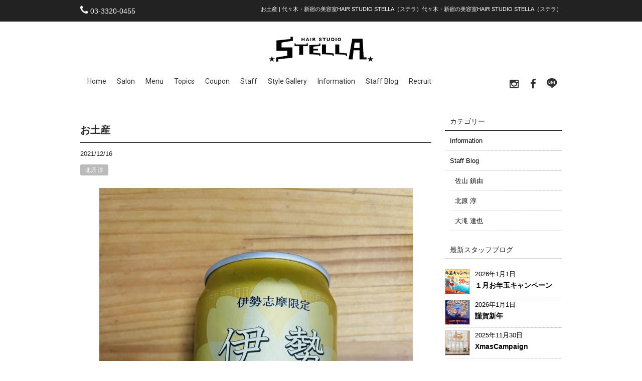

--- FILE ---
content_type: text/html; charset=UTF-8
request_url: https://www.stella2005.com/staffblog/kitahara/%E3%81%8A%E5%9C%9F%E7%94%A3-18/
body_size: 9343
content:
<!DOCTYPE html>
<html lang="ja"
	prefix="og: https://ogp.me/ns#" >
<head>
<meta charset="UTF-8">
<meta name="viewport" content="width=device-width,initial-scale=1.0,minimum-scale=1.0,maximum-scale=2.0,user-scalable=yes">
<meta name="author" content="" />

<link rel="profile" href="http://gmpg.org/xfn/11">
<link rel="stylesheet" type="text/css" media="all" href="https://www.stella2005.com/wp-content/themes/LIM_responsive001/style.css">
<link rel="stylesheet" type="text/css" media="all" href="//www.saloncms.com/template/basic/css/common.css">
<link rel="stylesheet" type="text/css" media="all" href="//www.saloncms.com/template/gallery/css/gallery-hair.css">
<link rel="stylesheet" href="/css/flexslider_top.css" type="text/css">
<link rel="stylesheet" href="https://maxcdn.bootstrapcdn.com/font-awesome/4.6.2/css/font-awesome.min.css">
<link rel="stylesheet" href="/css/lineicon.css">
<link rel="stylesheet" href="/css/slick.css" type="text/css">
<link rel="stylesheet" href="/css/slick-theme-gallery.css" type="text/css">
<link rel="stylesheet" href="/css/hover.css">
<link rel="stylesheet" href="/css/animate.css" type="text/css">
<link rel="pingback" href="https://www.stella2005.com/xmlrpc.php">
<link href="https://fonts.googleapis.com/css?family=Roboto:400,500,700,900" rel="stylesheet">
<link rel="shortcut icon" href="/img/common/favicon.ico"/>
<link rel="apple-touch-icon" href="https://www.stella2005.com/apple-touch-icon.png" />
<!--[if lt IE 9]>
<script src="https://www.stella2005.com/wp-content/themes/LIM_responsive001/js/html5.js"></script>
<script src="https://www.stella2005.com/wp-content/themes/LIM_responsive001/js/css3-mediaqueries.js"></script>
<![endif]-->

		<!-- All in One SEO 4.1.4.4 -->
		<title>お土産 | 代々木・新宿の美容室HAIR STUDIO STELLA（ステラ）</title>
		<meta name="description" content="カミさんのお姉さんに伊勢のお土産にビール頂きました🍺 地域の地ビール、しっかりとした喉越しが美 ..." />
		<meta name="robots" content="max-snippet:-1, max-image-preview:large, max-video-preview:-1" />
		<meta name="google-site-verification" content="VnU8QMO294IbE-jECiMaWsdlSdX_fyh2coThmqeCOtA" />
		<link rel="canonical" href="https://www.stella2005.com/staffblog/kitahara/%e3%81%8a%e5%9c%9f%e7%94%a3-18/" />
		<meta property="og:locale" content="ja_JP" />
		<meta property="og:site_name" content="代々木・新宿の美容室HAIR STUDIO STELLA（ステラ）" />
		<meta property="og:type" content="article" />
		<meta property="og:title" content="お土産 | 代々木・新宿の美容室HAIR STUDIO STELLA（ステラ）" />
		<meta property="og:description" content="カミさんのお姉さんに伊勢のお土産にビール頂きました🍺 地域の地ビール、しっかりとした喉越しが美 ..." />
		<meta property="og:url" content="https://www.stella2005.com/staffblog/kitahara/%e3%81%8a%e5%9c%9f%e7%94%a3-18/" />
		<meta property="og:image" content="https://www.stella2005.com/wp-content/uploads/2021/12/0E0A8417-23CC-43D0-9A75-887604A1E2F9.jpeg" />
		<meta property="og:image:secure_url" content="https://www.stella2005.com/wp-content/uploads/2021/12/0E0A8417-23CC-43D0-9A75-887604A1E2F9.jpeg" />
		<meta property="og:image:width" content="3024" />
		<meta property="og:image:height" content="4032" />
		<meta property="article:published_time" content="2021-12-15T23:52:10+00:00" />
		<meta property="article:modified_time" content="2021-12-15T23:52:10+00:00" />
		<meta name="twitter:card" content="summary" />
		<meta name="twitter:domain" content="www.stella2005.com" />
		<meta name="twitter:title" content="お土産 | 代々木・新宿の美容室HAIR STUDIO STELLA（ステラ）" />
		<meta name="twitter:description" content="カミさんのお姉さんに伊勢のお土産にビール頂きました🍺 地域の地ビール、しっかりとした喉越しが美 ..." />
		<meta name="twitter:image" content="https://www.stella2005.com/wp-content/uploads/2021/12/0E0A8417-23CC-43D0-9A75-887604A1E2F9.jpeg" />
		<script type="application/ld+json" class="aioseo-schema">
			{"@context":"https:\/\/schema.org","@graph":[{"@type":"WebSite","@id":"https:\/\/www.stella2005.com\/#website","url":"https:\/\/www.stella2005.com\/","name":"\u4ee3\u3005\u6728\u30fb\u65b0\u5bbf\u306e\u7f8e\u5bb9\u5ba4HAIR STUDIO STELLA\uff08\u30b9\u30c6\u30e9\uff09","inLanguage":"ja","publisher":{"@id":"https:\/\/www.stella2005.com\/#organization"}},{"@type":"Organization","@id":"https:\/\/www.stella2005.com\/#organization","name":"\u4ee3\u3005\u6728\u30fb\u65b0\u5bbf\u306e\u7f8e\u5bb9\u5ba4HAIR STUDIO STELLA\uff08\u30b9\u30c6\u30e9\uff09","url":"https:\/\/www.stella2005.com\/"},{"@type":"BreadcrumbList","@id":"https:\/\/www.stella2005.com\/staffblog\/kitahara\/%e3%81%8a%e5%9c%9f%e7%94%a3-18\/#breadcrumblist","itemListElement":[{"@type":"ListItem","@id":"https:\/\/www.stella2005.com\/#listItem","position":1,"item":{"@type":"WebPage","@id":"https:\/\/www.stella2005.com\/","name":"\u30db\u30fc\u30e0","url":"https:\/\/www.stella2005.com\/"},"nextItem":"https:\/\/www.stella2005.com\/staffblog\/kitahara\/%e3%81%8a%e5%9c%9f%e7%94%a3-18\/#listItem"},{"@type":"ListItem","@id":"https:\/\/www.stella2005.com\/staffblog\/kitahara\/%e3%81%8a%e5%9c%9f%e7%94%a3-18\/#listItem","position":2,"item":{"@type":"WebPage","@id":"https:\/\/www.stella2005.com\/staffblog\/kitahara\/%e3%81%8a%e5%9c%9f%e7%94%a3-18\/","name":"\u304a\u571f\u7523","description":"\u30ab\u30df\u3055\u3093\u306e\u304a\u59c9\u3055\u3093\u306b\u4f0a\u52e2\u306e\u304a\u571f\u7523\u306b\u30d3\u30fc\u30eb\u9802\u304d\u307e\u3057\u305f\ud83c\udf7a \u5730\u57df\u306e\u5730\u30d3\u30fc\u30eb\u3001\u3057\u3063\u304b\u308a\u3068\u3057\u305f\u5589\u8d8a\u3057\u304c\u7f8e ...","url":"https:\/\/www.stella2005.com\/staffblog\/kitahara\/%e3%81%8a%e5%9c%9f%e7%94%a3-18\/"},"previousItem":"https:\/\/www.stella2005.com\/#listItem"}]},{"@type":"Person","@id":"https:\/\/www.stella2005.com\/author\/editor\/#author","url":"https:\/\/www.stella2005.com\/author\/editor\/","name":"editor","image":{"@type":"ImageObject","@id":"https:\/\/www.stella2005.com\/staffblog\/kitahara\/%e3%81%8a%e5%9c%9f%e7%94%a3-18\/#authorImage","url":"https:\/\/secure.gravatar.com\/avatar\/a9501b04f4952fda31a3872dc343cfd7?s=96&d=mm&r=g","width":96,"height":96,"caption":"editor"}},{"@type":"WebPage","@id":"https:\/\/www.stella2005.com\/staffblog\/kitahara\/%e3%81%8a%e5%9c%9f%e7%94%a3-18\/#webpage","url":"https:\/\/www.stella2005.com\/staffblog\/kitahara\/%e3%81%8a%e5%9c%9f%e7%94%a3-18\/","name":"\u304a\u571f\u7523 | \u4ee3\u3005\u6728\u30fb\u65b0\u5bbf\u306e\u7f8e\u5bb9\u5ba4HAIR STUDIO STELLA\uff08\u30b9\u30c6\u30e9\uff09","description":"\u30ab\u30df\u3055\u3093\u306e\u304a\u59c9\u3055\u3093\u306b\u4f0a\u52e2\u306e\u304a\u571f\u7523\u306b\u30d3\u30fc\u30eb\u9802\u304d\u307e\u3057\u305f\ud83c\udf7a \u5730\u57df\u306e\u5730\u30d3\u30fc\u30eb\u3001\u3057\u3063\u304b\u308a\u3068\u3057\u305f\u5589\u8d8a\u3057\u304c\u7f8e ...","inLanguage":"ja","isPartOf":{"@id":"https:\/\/www.stella2005.com\/#website"},"breadcrumb":{"@id":"https:\/\/www.stella2005.com\/staffblog\/kitahara\/%e3%81%8a%e5%9c%9f%e7%94%a3-18\/#breadcrumblist"},"author":"https:\/\/www.stella2005.com\/author\/editor\/#author","creator":"https:\/\/www.stella2005.com\/author\/editor\/#author","image":{"@type":"ImageObject","@id":"https:\/\/www.stella2005.com\/#mainImage","url":"https:\/\/www.stella2005.com\/wp-content\/uploads\/2021\/12\/0E0A8417-23CC-43D0-9A75-887604A1E2F9.jpeg","width":3024,"height":4032},"primaryImageOfPage":{"@id":"https:\/\/www.stella2005.com\/staffblog\/kitahara\/%e3%81%8a%e5%9c%9f%e7%94%a3-18\/#mainImage"},"datePublished":"2021-12-15T23:52:10+00:00","dateModified":"2021-12-15T23:52:10+00:00"},{"@type":"Article","@id":"https:\/\/www.stella2005.com\/staffblog\/kitahara\/%e3%81%8a%e5%9c%9f%e7%94%a3-18\/#article","name":"\u304a\u571f\u7523 | \u4ee3\u3005\u6728\u30fb\u65b0\u5bbf\u306e\u7f8e\u5bb9\u5ba4HAIR STUDIO STELLA\uff08\u30b9\u30c6\u30e9\uff09","description":"\u30ab\u30df\u3055\u3093\u306e\u304a\u59c9\u3055\u3093\u306b\u4f0a\u52e2\u306e\u304a\u571f\u7523\u306b\u30d3\u30fc\u30eb\u9802\u304d\u307e\u3057\u305f\ud83c\udf7a \u5730\u57df\u306e\u5730\u30d3\u30fc\u30eb\u3001\u3057\u3063\u304b\u308a\u3068\u3057\u305f\u5589\u8d8a\u3057\u304c\u7f8e ...","inLanguage":"ja","headline":"\u304a\u571f\u7523","author":{"@id":"https:\/\/www.stella2005.com\/author\/editor\/#author"},"publisher":{"@id":"https:\/\/www.stella2005.com\/#organization"},"datePublished":"2021-12-15T23:52:10+00:00","dateModified":"2021-12-15T23:52:10+00:00","articleSection":"\u5317\u539f \u6df3","mainEntityOfPage":{"@id":"https:\/\/www.stella2005.com\/staffblog\/kitahara\/%e3%81%8a%e5%9c%9f%e7%94%a3-18\/#webpage"},"isPartOf":{"@id":"https:\/\/www.stella2005.com\/staffblog\/kitahara\/%e3%81%8a%e5%9c%9f%e7%94%a3-18\/#webpage"},"image":{"@type":"ImageObject","@id":"https:\/\/www.stella2005.com\/#articleImage","url":"https:\/\/www.stella2005.com\/wp-content\/uploads\/2021\/12\/0E0A8417-23CC-43D0-9A75-887604A1E2F9.jpeg","width":3024,"height":4032}}]}
		</script>
		<script type="text/javascript" >
			window.ga=window.ga||function(){(ga.q=ga.q||[]).push(arguments)};ga.l=+new Date;
			ga('create', "UA-35170738-21", 'auto');
			ga('send', 'pageview');
		</script>
		<script async src="https://www.google-analytics.com/analytics.js"></script>
		<!-- All in One SEO -->

<link rel='dns-prefetch' href='//ajax.googleapis.com' />
<link rel='dns-prefetch' href='//s.w.org' />
<link rel="alternate" type="application/rss+xml" title="代々木・新宿の美容室HAIR STUDIO STELLA（ステラ） &raquo; お土産 のコメントのフィード" href="https://www.stella2005.com/staffblog/kitahara/%e3%81%8a%e5%9c%9f%e7%94%a3-18/feed/" />
		<script type="text/javascript">
			window._wpemojiSettings = {"baseUrl":"https:\/\/s.w.org\/images\/core\/emoji\/11\/72x72\/","ext":".png","svgUrl":"https:\/\/s.w.org\/images\/core\/emoji\/11\/svg\/","svgExt":".svg","source":{"concatemoji":"https:\/\/www.stella2005.com\/wp-includes\/js\/wp-emoji-release.min.js?ver=4.9.8"}};
			!function(a,b,c){function d(a,b){var c=String.fromCharCode;l.clearRect(0,0,k.width,k.height),l.fillText(c.apply(this,a),0,0);var d=k.toDataURL();l.clearRect(0,0,k.width,k.height),l.fillText(c.apply(this,b),0,0);var e=k.toDataURL();return d===e}function e(a){var b;if(!l||!l.fillText)return!1;switch(l.textBaseline="top",l.font="600 32px Arial",a){case"flag":return!(b=d([55356,56826,55356,56819],[55356,56826,8203,55356,56819]))&&(b=d([55356,57332,56128,56423,56128,56418,56128,56421,56128,56430,56128,56423,56128,56447],[55356,57332,8203,56128,56423,8203,56128,56418,8203,56128,56421,8203,56128,56430,8203,56128,56423,8203,56128,56447]),!b);case"emoji":return b=d([55358,56760,9792,65039],[55358,56760,8203,9792,65039]),!b}return!1}function f(a){var c=b.createElement("script");c.src=a,c.defer=c.type="text/javascript",b.getElementsByTagName("head")[0].appendChild(c)}var g,h,i,j,k=b.createElement("canvas"),l=k.getContext&&k.getContext("2d");for(j=Array("flag","emoji"),c.supports={everything:!0,everythingExceptFlag:!0},i=0;i<j.length;i++)c.supports[j[i]]=e(j[i]),c.supports.everything=c.supports.everything&&c.supports[j[i]],"flag"!==j[i]&&(c.supports.everythingExceptFlag=c.supports.everythingExceptFlag&&c.supports[j[i]]);c.supports.everythingExceptFlag=c.supports.everythingExceptFlag&&!c.supports.flag,c.DOMReady=!1,c.readyCallback=function(){c.DOMReady=!0},c.supports.everything||(h=function(){c.readyCallback()},b.addEventListener?(b.addEventListener("DOMContentLoaded",h,!1),a.addEventListener("load",h,!1)):(a.attachEvent("onload",h),b.attachEvent("onreadystatechange",function(){"complete"===b.readyState&&c.readyCallback()})),g=c.source||{},g.concatemoji?f(g.concatemoji):g.wpemoji&&g.twemoji&&(f(g.twemoji),f(g.wpemoji)))}(window,document,window._wpemojiSettings);
		</script>
		<style type="text/css">
img.wp-smiley,
img.emoji {
	display: inline !important;
	border: none !important;
	box-shadow: none !important;
	height: 1em !important;
	width: 1em !important;
	margin: 0 .07em !important;
	vertical-align: -0.1em !important;
	background: none !important;
	padding: 0 !important;
}
</style>
<link rel='stylesheet' id='contact-form-7-css'  href='https://www.stella2005.com/wp-content/plugins/contact-form-7/includes/css/styles.css?ver=5.1.1' type='text/css' media='all' />
<link rel='stylesheet' id='sb_instagram_styles-css'  href='https://www.stella2005.com/wp-content/plugins/instagram-feed-pro/css/sb-instagram.css?ver=4.0.6' type='text/css' media='all' />
<link rel='stylesheet' id='wp-pagenavi-css'  href='https://www.stella2005.com/wp-content/plugins/wp-pagenavi/pagenavi-css.css?ver=2.70' type='text/css' media='all' />
<link rel='stylesheet' id='fancybox-css'  href='https://www.stella2005.com/wp-content/plugins/easy-fancybox/css/jquery.fancybox.1.3.23.min.css' type='text/css' media='screen' />
<link rel='stylesheet' id='addtoany-css'  href='https://www.stella2005.com/wp-content/plugins/add-to-any/addtoany.min.css?ver=1.15' type='text/css' media='all' />
<script type='text/javascript' src='//ajax.googleapis.com/ajax/libs/jquery/1.11.1/jquery.min.js?ver=1.11.1'></script>
<script type='text/javascript' src='https://www.stella2005.com/wp-content/plugins/add-to-any/addtoany.min.js?ver=1.1'></script>
<link rel='https://api.w.org/' href='https://www.stella2005.com/wp-json/' />
<link rel="EditURI" type="application/rsd+xml" title="RSD" href="https://www.stella2005.com/xmlrpc.php?rsd" />
<link rel='prev' title='今年も' href='https://www.stella2005.com/staffblog/ootaki/%e4%bb%8a%e5%b9%b4%e3%82%82/' />
<link rel='next' title='綺麗' href='https://www.stella2005.com/staffblog/kitahara/%e7%b6%ba%e9%ba%97/' />
<link rel="alternate" type="application/json+oembed" href="https://www.stella2005.com/wp-json/oembed/1.0/embed?url=https%3A%2F%2Fwww.stella2005.com%2Fstaffblog%2Fkitahara%2F%25e3%2581%258a%25e5%259c%259f%25e7%2594%25a3-18%2F" />
<link rel="alternate" type="text/xml+oembed" href="https://www.stella2005.com/wp-json/oembed/1.0/embed?url=https%3A%2F%2Fwww.stella2005.com%2Fstaffblog%2Fkitahara%2F%25e3%2581%258a%25e5%259c%259f%25e7%2594%25a3-18%2F&#038;format=xml" />

<script data-cfasync="false">
window.a2a_config=window.a2a_config||{};a2a_config.callbacks=[];a2a_config.overlays=[];a2a_config.templates={};a2a_localize = {
	Share: "共有",
	Save: "ブックマーク",
	Subscribe: "購読",
	Email: "メール",
	Bookmark: "ブックマーク",
	ShowAll: "すべて表示する",
	ShowLess: "小さく表示する",
	FindServices: "サービスを探す",
	FindAnyServiceToAddTo: "追加するサービスを今すぐ探す",
	PoweredBy: "Powered by",
	ShareViaEmail: "メールでシェアする",
	SubscribeViaEmail: "メールで購読する",
	BookmarkInYourBrowser: "ブラウザにブックマーク",
	BookmarkInstructions: "このページをブックマークするには、 Ctrl+D または \u2318+D を押下。",
	AddToYourFavorites: "お気に入りに追加",
	SendFromWebOrProgram: "任意のメールアドレスまたはメールプログラムから送信",
	EmailProgram: "メールプログラム",
	More: "詳細&#8230;",
	ThanksForSharing: "Thanks for sharing!",
	ThanksForFollowing: "Thanks for following!"
};

(function(d,s,a,b){a=d.createElement(s);b=d.getElementsByTagName(s)[0];a.async=1;a.src="https://static.addtoany.com/menu/page.js";b.parentNode.insertBefore(a,b);})(document,"script");
</script>
<link rel="stylesheet" type="text/css" href="https://www.stella2005.com/wp-content/plugins/business-calendar/business-calendar.css" />
<script src="https://www.stella2005.com/wp-content/themes/LIM_responsive001/js/script.js"></script>
<script src="/js/import.js"></script>

<script src="/js/jquery.flexslider.js"></script>
<script type="text/javascript" charset="utf-8">
$(window).load(function() {
$('.flexslider').flexslider({
	animation: "fade",
        slideshowSpeed: "4500",
	directionNav:false,
        controlNav: "thumbnails"
});
});
</script>
<script src="/js/wow.min.js"></script>
<script>
  wow = new WOW(
    {
    boxClass: 'wow',
    animateClass: 'animated',
    offset:0
    }
  );
  wow.init();
</script>

</head>

<body class="post-template-default single single-post postid-6919 single-format-standard">

<div id="header_line">
<div id="headerUpper">
	<div class="inner clearfix">
	<ul>
					<li>
		<i class="fa fa-phone" aria-hidden="true"></i> <a href="tel:03-3320-0455" onclick="ga('send', 'event', 'button', 'click', 'TELヘッダーボタン');">03-3320-0455</a>
	</li>
			<!-- reserve -->
					<!-- reserve -->
	</ul>
	<h1>お土産 | 代々木・新宿の美容室HAIR STUDIO STELLA（ステラ）代々木・新宿の美容室HAIR STUDIO STELLA（ステラ）</h1>
	</div>
</div>
<header id="header" role="banner">
	

<div id="header_contents" class="clearfix">
<div id="logo">
<a href="/">
					<img src="https://www.stella2005.com/wp-content/uploads/2017/03/logo.png" width="209" height="50" alt="代々木・新宿の美容室HAIR STUDIO STELLA（ステラ）" id="pc_logo" />
					<img src="https://www.stella2005.com/wp-content/uploads/2017/03/logo.png" width="209" height="50" alt="代々木・新宿の美容室HAIR STUDIO STELLA（ステラ）" id="sm_logo" />
	</a>
</div>




<div id="topnav">
<nav id="mainNav">
	<div class="inner">
		<a class="menu" id="menu"><i class="fa fa-bars" aria-hidden="true"></i></a>
		<div class="panel">   
    		<ul><li id="menu-item-15" class="menu-item menu-item-type-post_type menu-item-object-page menu-item-home"><a href="https://www.stella2005.com/"><strong>Home</strong></a></li>
<li id="menu-item-48" class="menu-item menu-item-type-post_type menu-item-object-page"><a href="https://www.stella2005.com/salon/"><strong>Salon</strong></a></li>
<li id="menu-item-105" class="menu-item menu-item-type-post_type_archive menu-item-object-menu"><a title="メニュー＆料金" href="https://www.stella2005.com/menu/"><strong>Menu</strong></a></li>
<li id="menu-item-907" class="menu-item menu-item-type-post_type_archive menu-item-object-topics"><a href="https://www.stella2005.com/topics/"><strong>Topics</strong></a></li>
<li id="menu-item-453" class="menu-item menu-item-type-post_type_archive menu-item-object-coupon"><a href="https://www.stella2005.com/coupon/"><strong>Coupon</strong></a></li>
<li id="menu-item-125" class="menu-item menu-item-type-post_type_archive menu-item-object-staff"><a href="https://www.stella2005.com/staff/"><strong>Staff</strong></a></li>
<li id="menu-item-187" class="menu-item menu-item-type-post_type_archive menu-item-object-gallery"><a href="https://www.stella2005.com/gallery/"><strong>Style Gallery</strong></a></li>
<li id="menu-item-51" class="menu-item menu-item-type-taxonomy menu-item-object-category"><a href="https://www.stella2005.com/information/"><strong>Information</strong></a></li>
<li id="menu-item-52" class="menu-item menu-item-type-taxonomy menu-item-object-category current-post-ancestor"><a href="https://www.stella2005.com/staffblog/"><strong>Staff Blog</strong></a></li>
<li id="menu-item-360" class="menu-item menu-item-type-post_type menu-item-object-page"><a href="https://www.stella2005.com/recruit/"><strong>Recruit</strong></a></li>
</ul>		<!-- sns_nav -->
								
						<div id="sns_nav">
				<ul>
								<li>
				<a href="https://www.instagram.com/" rel="nofollow" target="_blank">
				<i class="fa fa-instagram" aria-hidden="true"></i>
				</a>
				</li>
																<li>
				<a href="https://www.facebook.com/hairstudiostella/" rel="nofollow" target="_blank">
				<i class="fa fa-facebook" aria-hidden="true"></i>
				</a>
				</li>
												<li>
				<a href="https://line.me/R/ti/p/%40hsstella" rel="nofollow" target="_blank">
				<span class="icon-line"></span>
				</a>
				</li>
								</ul>
		    		</div>
				<!-- sns_nav -->
		</div>
	</div>
</nav>

</div>
</div>
</header>
</div>	

<div id="wrapper" class="clearfix">
	<div class="inner">

	</div>

<div id="content">
<section>
		<article id="post-6919" class="content"> 
    <div class="post wow fadeInUp" data-wow-duration="0.7s" data-wow-delay="0.7s">

      <h3 class="title"><span>お土産</span></h3>    
    <p class="dateLabel"><time datetime="2021-12-16">2021/12/16</time></p>
	<div class="categories_label"><ul class="post-categories">
	<li><a href="https://www.stella2005.com/staffblog/kitahara/" rel="category tag">北原 淳</a></li></ul></div>

		<p><a href="https://www.stella2005.com/wp-content/uploads/2021/12/0E0A8417-23CC-43D0-9A75-887604A1E2F9.jpeg"><img class="aligncenter size-large wp-image-6920" src="https://www.stella2005.com/wp-content/uploads/2021/12/0E0A8417-23CC-43D0-9A75-887604A1E2F9-768x1024.jpeg" alt="" width="625" height="833" srcset="https://www.stella2005.com/wp-content/uploads/2021/12/0E0A8417-23CC-43D0-9A75-887604A1E2F9-768x1024.jpeg 768w, https://www.stella2005.com/wp-content/uploads/2021/12/0E0A8417-23CC-43D0-9A75-887604A1E2F9-225x300.jpeg 225w, https://www.stella2005.com/wp-content/uploads/2021/12/0E0A8417-23CC-43D0-9A75-887604A1E2F9-69x92.jpeg 69w" sizes="(max-width: 625px) 100vw, 625px" /></a>カミさんのお姉さんに伊勢のお土産にビール頂きました&#x1f37a;</p>
<p>地域の地ビール、しっかりとした喉越しが美味しい一本でした&#x1f60a;</p>
<p>12月は何気に呑む量も増えてくるので、またたくさん身体動かさないとなぁ〜&#x1f4a6;</p>
<p>今年もあと半月、皆様是非素敵な髪で新年をお迎えください&#x2702;&#xfe0f;</p>
<p>平日はまだ少しご予約に余裕がありますので、お早めにお電話宜しくお願いしまーす&#x1f647;&#x1f3fb;</p>
<div class="addtoany_share_save_container addtoany_content addtoany_content_bottom"><div class="a2a_kit a2a_kit_size_20 addtoany_list" data-a2a-url="https://www.stella2005.com/staffblog/kitahara/%e3%81%8a%e5%9c%9f%e7%94%a3-18/" data-a2a-title="お土産"><a class="a2a_button_line" href="https://www.addtoany.com/add_to/line?linkurl=https%3A%2F%2Fwww.stella2005.com%2Fstaffblog%2Fkitahara%2F%25e3%2581%258a%25e5%259c%259f%25e7%2594%25a3-18%2F&amp;linkname=%E3%81%8A%E5%9C%9F%E7%94%A3" title="Line" rel="nofollow noopener" target="_blank"></a><a class="a2a_button_facebook" href="https://www.addtoany.com/add_to/facebook?linkurl=https%3A%2F%2Fwww.stella2005.com%2Fstaffblog%2Fkitahara%2F%25e3%2581%258a%25e5%259c%259f%25e7%2594%25a3-18%2F&amp;linkname=%E3%81%8A%E5%9C%9F%E7%94%A3" title="Facebook" rel="nofollow noopener" target="_blank"></a><a class="a2a_button_twitter" href="https://www.addtoany.com/add_to/twitter?linkurl=https%3A%2F%2Fwww.stella2005.com%2Fstaffblog%2Fkitahara%2F%25e3%2581%258a%25e5%259c%259f%25e7%2594%25a3-18%2F&amp;linkname=%E3%81%8A%E5%9C%9F%E7%94%A3" title="Twitter" rel="nofollow noopener" target="_blank"></a><a class="a2a_button_google_plus" href="https://www.addtoany.com/add_to/google_plus?linkurl=https%3A%2F%2Fwww.stella2005.com%2Fstaffblog%2Fkitahara%2F%25e3%2581%258a%25e5%259c%259f%25e7%2594%25a3-18%2F&amp;linkname=%E3%81%8A%E5%9C%9F%E7%94%A3" title="Google+" rel="nofollow noopener" target="_blank"></a><a class="a2a_button_pinterest" href="https://www.addtoany.com/add_to/pinterest?linkurl=https%3A%2F%2Fwww.stella2005.com%2Fstaffblog%2Fkitahara%2F%25e3%2581%258a%25e5%259c%259f%25e7%2594%25a3-18%2F&amp;linkname=%E3%81%8A%E5%9C%9F%E7%94%A3" title="Pinterest" rel="nofollow noopener" target="_blank"></a><a class="a2a_dd addtoany_share_save addtoany_share" href="https://www.addtoany.com/share"></a></div></div>    </div>
  </article>
	  <div class="pagenav">
			<span class="prev"><a href="https://www.stella2005.com/staffblog/kitahara/%e3%83%8f%e3%83%bc%e3%83%95%e3%83%91%e3%83%b3%e3%83%842/" rel="prev">&laquo; 前のページ</a></span>          
			<span class="next"><a href="https://www.stella2005.com/staffblog/kitahara/%e7%b6%ba%e9%ba%97/" rel="next">次のページ &raquo;</a></span>
	</div>
  </section>

	</div><!-- / content -->

<aside id="sidebar">

   <section class="widget widget_categories"> 
   <h3><span>カテゴリー</span></h3>
   <ul>	<li class="cat-item cat-item-1"><a href="https://www.stella2005.com/information/" >Information</a>
</li>
	<li class="cat-item cat-item-3"><a href="https://www.stella2005.com/staffblog/" >Staff Blog</a>
<ul class='children'>
	<li class="cat-item cat-item-25"><a href="https://www.stella2005.com/staffblog/sayama/" >佐山 鎮由</a>
</li>
	<li class="cat-item cat-item-26"><a href="https://www.stella2005.com/staffblog/kitahara/" >北原 淳</a>
</li>
	<li class="cat-item cat-item-27"><a href="https://www.stella2005.com/staffblog/ootaki/" >大滝 達也</a>
</li>
</ul>
</li>
</ul>
  </section>

   <section class="blog_quote">
   <h3><span>最新スタッフブログ</span></h3>
<div class="clearfix">
<a href="https://www.stella2005.com/information/%ef%bc%91%e6%9c%88%e3%81%8a%e5%b9%b4%e7%8e%89%e3%82%ad%e3%83%a3%e3%83%b3%e3%83%9a%e3%83%bc%e3%83%b3/" rel="bookmark">
<div class="sd_news_photo"><img width="100" height="100" src="https://www.stella2005.com/wp-content/uploads/2025/12/IMG_5091-100x100.png" class="attachment-xssize size-xssize wp-post-image" alt="" srcset="https://www.stella2005.com/wp-content/uploads/2025/12/IMG_5091-100x100.png 100w, https://www.stella2005.com/wp-content/uploads/2025/12/IMG_5091-150x150.png 150w, https://www.stella2005.com/wp-content/uploads/2025/12/IMG_5091-148x148.png 148w" sizes="(max-width: 100px) 100vw, 100px" /></div>
<div class="sd_news_text">
<ul class="links">
<li class="news01">
<span class="idx_news_date">2026年1月1日</span>
<br />
<span class="idx_news_text">１月お年玉キャンペーン</span>
</li>
</ul>
</div>
</a>
</div>
<div class="clearfix">
<a href="https://www.stella2005.com/information/%e8%ac%b9%e8%b3%80%e6%96%b0%e5%b9%b4-5/" rel="bookmark">
<div class="sd_news_photo"><img width="100" height="100" src="https://www.stella2005.com/wp-content/uploads/2025/12/f6be1d1a82e3a8fe9100fd71352b00a3-100x100.jpg" class="attachment-xssize size-xssize wp-post-image" alt="" srcset="https://www.stella2005.com/wp-content/uploads/2025/12/f6be1d1a82e3a8fe9100fd71352b00a3-100x100.jpg 100w, https://www.stella2005.com/wp-content/uploads/2025/12/f6be1d1a82e3a8fe9100fd71352b00a3-150x150.jpg 150w, https://www.stella2005.com/wp-content/uploads/2025/12/f6be1d1a82e3a8fe9100fd71352b00a3-148x148.jpg 148w" sizes="(max-width: 100px) 100vw, 100px" /></div>
<div class="sd_news_text">
<ul class="links">
<li class="news01">
<span class="idx_news_date">2026年1月1日</span>
<br />
<span class="idx_news_text">謹賀新年</span>
</li>
</ul>
</div>
</a>
</div>
<div class="clearfix">
<a href="https://www.stella2005.com/information/xmascampaign/" rel="bookmark">
<div class="sd_news_photo"><img width="100" height="100" src="https://www.stella2005.com/wp-content/uploads/2025/11/c6955db4d8c24c521f8a4c257ee1a6c9-100x100.jpg" class="attachment-xssize size-xssize wp-post-image" alt="" srcset="https://www.stella2005.com/wp-content/uploads/2025/11/c6955db4d8c24c521f8a4c257ee1a6c9-100x100.jpg 100w, https://www.stella2005.com/wp-content/uploads/2025/11/c6955db4d8c24c521f8a4c257ee1a6c9-150x150.jpg 150w, https://www.stella2005.com/wp-content/uploads/2025/11/c6955db4d8c24c521f8a4c257ee1a6c9-148x148.jpg 148w" sizes="(max-width: 100px) 100vw, 100px" /></div>
<div class="sd_news_text">
<ul class="links">
<li class="news01">
<span class="idx_news_date">2025年11月30日</span>
<br />
<span class="idx_news_text">XmasCampaign</span>
</li>
</ul>
</div>
</a>
</div>
<div class="clearfix">
<a href="https://www.stella2005.com/information/fix-mist-%e3%83%87%e3%83%93%e3%83%a5%e3%83%bc/" rel="bookmark">
<div class="sd_news_photo"><img width="100" height="100" src="https://www.stella2005.com/wp-content/uploads/2025/10/FIX-MIST-1-100x100.jpg" class="attachment-xssize size-xssize wp-post-image" alt="" srcset="https://www.stella2005.com/wp-content/uploads/2025/10/FIX-MIST-1-100x100.jpg 100w, https://www.stella2005.com/wp-content/uploads/2025/10/FIX-MIST-1-150x150.jpg 150w, https://www.stella2005.com/wp-content/uploads/2025/10/FIX-MIST-1-148x148.jpg 148w" sizes="(max-width: 100px) 100vw, 100px" /></div>
<div class="sd_news_text">
<ul class="links">
<li class="news01">
<span class="idx_news_date">2025年10月31日</span>
<br />
<span class="idx_news_text">FIX MIST デビュー</span>
</li>
</ul>
</div>
</a>
</div>
<div class="clearfix">
<a href="https://www.stella2005.com/information/20%e5%91%a8%e5%b9%b4%e8%a8%98%e5%bf%b5%e3%82%b0%e3%83%83%e3%82%ba%e7%ac%ac%e4%b8%89%e5%bc%be%e3%80%80twenty-bigbag%e3%80%80%e7%99%ba%e5%a3%b2%ef%bc%81%ef%bc%81/" rel="bookmark">
<div class="sd_news_photo"><img width="100" height="100" src="https://www.stella2005.com/wp-content/uploads/2025/10/BIGBAG-POP-100x100.jpg" class="attachment-xssize size-xssize wp-post-image" alt="" srcset="https://www.stella2005.com/wp-content/uploads/2025/10/BIGBAG-POP-100x100.jpg 100w, https://www.stella2005.com/wp-content/uploads/2025/10/BIGBAG-POP-150x150.jpg 150w, https://www.stella2005.com/wp-content/uploads/2025/10/BIGBAG-POP-148x148.jpg 148w" sizes="(max-width: 100px) 100vw, 100px" /></div>
<div class="sd_news_text">
<ul class="links">
<li class="news01">
<span class="idx_news_date">2025年10月30日</span>
<br />
<span class="idx_news_text">20周年記念グッズ第三弾　TWENTY BIGBAG　発売！！</span>
</li>
</ul>
</div>
</a>
</div>
<div class="clearfix">
<a href="https://www.stella2005.com/information/%e3%83%8f%e3%83%ad%e3%82%a6%e3%82%a3%e3%83%bc%e3%83%b3%e3%82%ad%e3%83%a3%e3%83%b3%e3%83%9a%e3%83%bc%e3%83%b3-2/" rel="bookmark">
<div class="sd_news_photo"><img width="100" height="100" src="https://www.stella2005.com/wp-content/uploads/2025/09/230218503cf3a1cf90ccefdc85ea1f4a-100x100.jpg" class="attachment-xssize size-xssize wp-post-image" alt="" srcset="https://www.stella2005.com/wp-content/uploads/2025/09/230218503cf3a1cf90ccefdc85ea1f4a-100x100.jpg 100w, https://www.stella2005.com/wp-content/uploads/2025/09/230218503cf3a1cf90ccefdc85ea1f4a-150x150.jpg 150w, https://www.stella2005.com/wp-content/uploads/2025/09/230218503cf3a1cf90ccefdc85ea1f4a-148x148.jpg 148w" sizes="(max-width: 100px) 100vw, 100px" /></div>
<div class="sd_news_text">
<ul class="links">
<li class="news01">
<span class="idx_news_date">2025年9月28日</span>
<br />
<span class="idx_news_text">ハロウィーンキャンペーン</span>
</li>
</ul>
</div>
</a>
</div>
  </section>
  
<section class="widget top_salondata">
		<h4>HAIR STUDIO STELLA（美容室ステラ）代々木・新宿</h4>
	
		<p class="tel">03-3320-0455</p>
	
		<p>〒151-0053<br />
東京都渋谷区代々木2-26-5<br />
バロール代々木1F</p>
	
</section>

<section>
					<p class="banner">
				<a href="https://line.me/R/ti/p/%40hsstella" rel="nofollow" target="_blank">
		
										<img src="https://www.stella2005.com/wp-content/uploads/2017/03/bn_line.png" width="360" height="190" alt="STELLAの公式LINE@アカウント" />
		
				</a>
				</p>
			<p class="banner">
				<a href="/recruit/" rel="nofollow" target="_blank">
		
										<img src="https://www.stella2005.com/wp-content/uploads/2017/03/bn_recruit_360.jpg" width="360" height="84" alt="スタッフ募集・採用情報" />
		
				</a>
				</p>
		

</section>

</aside>  

<div id="pagetop" style="display: block;">
<a href="#header_line">TOP</a>
</div>

</div>
<!-- / wrapper -->

<!--パンくず-->
<div id="kuzu" class="clearfix">
<div id="breadcrumbs" class="clearfix" ><ul><li><a href="https://www.stella2005.com/">代々木・新宿の美容室HAIR STUDIO STELLA（ステラ）</a></li><li>&nbsp;&raquo;&nbsp;</li><li>Staff Blog</li></ul></div></div>
<!--パンくず-->

<footer id="footer">
<address>&copy; 2026 代々木・新宿の美容室HAIR STUDIO STELLA（ステラ） All rights Reserved.</address>
</footer>
<!-- / footer -->

<!-- Instagram Feed JS -->
<script type="text/javascript">
var sbiajaxurl = "https://www.stella2005.com/wp-admin/admin-ajax.php";
</script>
<script type='text/javascript'>
/* <![CDATA[ */
var wpcf7 = {"apiSettings":{"root":"https:\/\/www.stella2005.com\/wp-json\/contact-form-7\/v1","namespace":"contact-form-7\/v1"}};
/* ]]> */
</script>
<script type='text/javascript' src='https://www.stella2005.com/wp-content/plugins/contact-form-7/includes/js/scripts.js?ver=5.1.1'></script>
<script type='text/javascript' src='https://www.stella2005.com/wp-content/plugins/easy-fancybox/js/jquery.fancybox.1.3.23.min.js'></script>
<script type='text/javascript'>
var fb_timeout, fb_opts={'overlayShow':true,'hideOnOverlayClick':true,'showCloseButton':true,'margin':20,'centerOnScroll':true,'enableEscapeButton':true,'autoScale':true };
if(typeof easy_fancybox_handler==='undefined'){
var easy_fancybox_handler=function(){
jQuery('.nofancybox,a.wp-block-file__button,a.pin-it-button,a[href*="pinterest.com/pin/create"],a[href*="facebook.com/share"],a[href*="twitter.com/share"]').addClass('nolightbox');
/* IMG */
var fb_IMG_select='a[href*=".jpg"]:not(.nolightbox,li.nolightbox>a),area[href*=".jpg"]:not(.nolightbox),a[href*=".jpeg"]:not(.nolightbox,li.nolightbox>a),area[href*=".jpeg"]:not(.nolightbox),a[href*=".png"]:not(.nolightbox,li.nolightbox>a),area[href*=".png"]:not(.nolightbox),a[href*=".gif"]:not(.nolightbox,li.nolightbox>a),area[href*=".gif"]:not(.nolightbox)';
jQuery(fb_IMG_select).addClass('fancybox image');
var fb_IMG_sections=jQuery('.gallery,.wp-block-gallery,.tiled-gallery');
fb_IMG_sections.each(function(){jQuery(this).find(fb_IMG_select).attr('rel','gallery-'+fb_IMG_sections.index(this));});
jQuery('a.fancybox,area.fancybox,li.fancybox a').each(function(){jQuery(this).fancybox(jQuery.extend({},fb_opts,{'transitionIn':'elastic','easingIn':'easeOutBack','transitionOut':'elastic','easingOut':'easeInBack','opacity':false,'hideOnContentClick':false,'titleShow':false,'titlePosition':'over','titleFromAlt':true,'showNavArrows':true,'enableKeyboardNav':true,'cyclic':false}))});};
jQuery('a.fancybox-close').on('click',function(e){e.preventDefault();jQuery.fancybox.close()});
};
var easy_fancybox_auto=function(){setTimeout(function(){jQuery('#fancybox-auto').trigger('click')},1000);};
jQuery(easy_fancybox_handler);jQuery(document).on('post-load',easy_fancybox_handler);
jQuery(easy_fancybox_auto);
</script>
<script type='text/javascript' src='https://www.stella2005.com/wp-content/plugins/easy-fancybox/js/jquery.easing.1.4.1.min.js'></script>
<script type='text/javascript' src='https://www.stella2005.com/wp-content/plugins/easy-fancybox/js/jquery.mousewheel.3.1.13.min.js'></script>
<script type='text/javascript' src='https://www.stella2005.com/wp-content/plugins/business-calendar/js/jquery.tooltip.js?ver=4.9.8'></script>
<script type='text/javascript' src='https://www.stella2005.com/wp-includes/js/wp-embed.min.js?ver=4.9.8'></script>

</body>
</html>

--- FILE ---
content_type: text/css
request_url: https://www.saloncms.com/template/basic/css/common.css
body_size: 13503
content:
@charset "utf-8";

/* =Reset default browser CSS.
Based on work by Eric Meyer: //meyerweb.com/eric/tools/css/reset/index.html
-------------------------------------------------------------- */
html, body, div, span, applet, object, iframe, h1, h2, h3, h4, h5, h6, p, blockquote, pre, a, abbr, acronym, address, big, cite, code, del, dfn, em, font, ins, kbd, q, s, samp, small, strike, strong, sub, sup, tt, var, dl, dt, dd, ol, ul, li, fieldset, form, label, legend, table, caption, tbody, tfoot, thead, tr, th, td {border: 0;font-family: inherit;font-size: 100%;font-style: inherit;font-weight: inherit;margin: 0;outline: 0;padding: 0;vertical-align: baseline;}
:focus {outline: 0;}

ol, ul {list-style: none;}
table {border-collapse: separate;border-spacing: 0;}
caption, th, td {font-weight: normal;text-align: left;}
blockquote:before, blockquote:after,q:before, q:after {content: "";}
blockquote, q {quotes: "" "";}
a img {border: 0;}
article, aside, details, figcaption, figure, footer, header, hgroup, menu, nav, section {display: block;}
dt,dd,li   {text-indent: 0;}
strong	{font-weight:bold;}
p	{line-height:1.8;}


body{
font: 13px/1.5 "メイリオ","Meiryo",arial,"ヒラギノ角ゴ Pro W3","Hiragino Kaku Gothic Pro",Osaka,"ＭＳ Ｐゴシック","MS PGothic",Sans-Serif;
color:#000;
-webkit-text-size-adjust: none;
background:#fff;
}

img	{max-width:100%; height:auto; vertical-align: bottom; border:0;}
.center    {text-align:center;}
.aligncenter    {text-align:center;}
.right     {text-align:right;}
.left	{text-align:left;}
.alignleft {float:left;}
.alignright{float:right; margin:0 0 20px 20px;}
.children  {margin-top:6px;}
.closeup   {font-size:14px; font-weight:bold; color:#ec611e; }

.tx10      {font-size:10px !important;}
.tx11      {font-size:11px !important;}
.tx12      {font-size:13px !important;}
.tx13      {font-size:12px !important;}
.tx14      {font-size:14px !important;}
.tx15      {font-size:15px !important;}
.tx16      {font-size:16px !important;}
.tx18      {font-size:18px !important;}
.tx20      {font-size:20px !important;}
.tx22      {font-size:22px !important;}
.tx24      {font-size:24px !important;}
.tx30      {font-size:30px !important;}
.tx40      {font-size:40px !important;}
.tx50      {font-size:50px !important;}

.pa_btm0   {padding-bottom: 0px !important; }
.pa_btm5   {padding-bottom: 5px !important; }
.pa_btm10  {padding-bottom: 10px !important; }
.pa_btm20  {padding-bottom: 20px !important; }
.pa_btm30  {padding-bottom: 30px !important; }

.pa_top10  {padding-top: 10px !important; }
.pa_top20  {padding-top: 20px !important; }
.pa_top30  {padding-top: 30px !important; }

.ma_btm0   {margin-bottom: 0px !important; }
.ma_btm5   {margin-bottom: 5px !important; }
.ma_btm10  {margin-bottom: 10px !important; }
.ma_btm20  {margin-bottom: 20px !important; }
.ma_btm30  {margin-bottom: 30px !important; }
.ma_btm40  {margin-bottom: 40px !important; }
.ma_btm45  {margin-bottom: 45px !important; }
.ma_btm50  {margin-bottom: 50px !important; }
.ma_btm60  {margin-bottom: 60px !important; }
.ma_btm70  {margin-bottom: 70px !important; }
.ma_btm80  {margin-bottom: 80px !important; }
.ma_btm90  {margin-bottom: 90px !important; }
.ma_btm100  {margin-bottom: 100px !important; }

.ma_right10 {margin-right: 10px !important; }
.ma_right20 {margin-right: 20px !important; }
.ma_right30 {margin-right: 30px !important; }

.ma_left10 {margin-left: 10px !important; }
.ma_left20 {margin-left: 20px !important; }
.ma_left30 {margin-left: 30px !important; }


.tx_uline {text-decoration: underline !important;}
.ul_dash {
    background: #E7F4FF none repeat scroll 0 0;
    border-bottom: 1px dashed #aaaaaa;
    line-height: 2;
}

@media only screen and (min-width:499px){
	.br_sp	{display:none;}
	.br_pc	{display:block;}
}

@media only screen and (max-width:500px){
	.br_sp	{display:block;}
	.br_pc	{display:none;}
}


/* -----------------------------------------------------------
		link
----------------------------------------------------------- */
a{
margin:0;
padding:0;
text-decoration:none;
outline:0;
vertical-align:baseline;
background:transparent;
font-size:100%;
color:#000;
/* hover effect */
-webkit-transition: 0.5s;
-moz-transition: 0.5s;
-o-transition: 0.5s;
-ms-transition: 0.5s;
transition: 0.5s;
}

a:hover, a:active{
outline: none;
color:#6f6f6f;
}


/**** Clearfix ****/
nav .panel:after, nav#mainNav:after, .newsTitle:after, .bg:after,.post:after,.pagecont:after, ul.post li:after,nav#mainNav .inner:after{content:""; display: table;clear: both;}
nav .panel,nav#mainNav,.newsTitle,.bg, .post, ul.post li,nav#mainNav .inner{zoom: 1;}

.clear hr { display: none; border: none; height:0px; }/*clearfix*/.clearfix { clear: both; min-height: 1px;/*IE7用…高さが設定されてあれば回避可能*/ zoom: 1; height:auto; background-color:transparent; }.clearfix:after { content: ".";  /* 新しい要素を作る */ display: block;  /* ブロチEけレベル要素に */ clear: both; height: 0; visibility: hidden; background-color:transparent; }.clearfix { min-height: 1px; }/*-WinIE6 and below *//* Hides from IE-mac \*/* html .clearfix { height: 1%; }/* End hide from IE-mac */


/* フォーム
------------------------------------------------------------*/
input[type="text"], textarea{
vertical-align:middle;
max-width:90%;
line-height:30px;
height:30px;
padding:1px 5px;
border:1px solid #d4d4d7;
border-radius:3px;
-webkit-border-radius:3px;
-moz-border-radius:3px;
font-size:100%;
color:#555;
background:#fcfcfc;
}

textarea{
height:auto;
line-height:1.5;
}

input[type="submit"],input[type="reset"],input[type="button"]{
padding:3px 10px;
background: #878787;
background: -moz-linear-gradient(top, #878787 0%, #6f6f6f 100%);
background: -webkit-gradient(linear, left top, left bottom, color-stop(0%,#878787), color-stop(100%,#6f6f6f));
background: -webkit-linear-gradient(top, #878787 0%,#6f6f6f 100%);
background: -o-linear-gradient(top, #878787 0%,#6f6f6f 100%);
background: linear-gradient(to bottom, #878787 0%,#6f6f6f 100%);
filter: progid:DXImageTransform.Microsoft.gradient( startColorstr='#878787', endColorstr='#6f6f6f',GradientType=0 );
border:0;
border-radius:3px;
-webkit-border-radius:3px;
-moz-border-radius:3px;
line-height:1.5;
font-size:120%;
color:#fff;
}

input[type="submit"]:hover,input[type="reset"]:hover,input[type="button"]:hover{
background: #878787;
background: -moz-linear-gradient(top, #6f6f6f 0%, #878787 100%);
background: -webkit-gradient(linear, left top, left bottom, color-stop(0%,#6f6f6f), color-stop(100%,#878787));
background: -webkit-linear-gradient(top, #6f6f6f 0%,#878787 100%);
background: -o-linear-gradient(top, #6f6f6f 0%,#878787 100%);
background: linear-gradient(to bottom, #6f6f6f 0%,#878787 100%);
filter: progid:DXImageTransform.Microsoft.gradient( startColorstr='#6f6f6f', endColorstr='#878787',GradientType=0 );
cursor:pointer;
}

*:first-child+html input[type="submit"]{padding:3px;}


/* -----------------------------------------------------------
		layout（共通）
----------------------------------------------------------- */
#bg_wrap	{}

#wrapper, .inner{
margin:0 auto;
width:960px;
}
@media only screen and (max-width:1024px){
	#wrapper, .inner{width:880px;}
}
@media only screen and (min-width:1025px){
	#content{min-height: 750px;}
}

#wrapper-full{
width:100%;
}

#header{
/*overflow:hidden;*/
}

#content{
float:left;
width:700px;
padding:22px 0 50px;
}
#content-home{
float:left;
width:610px;
padding:0 0 50px;
}

#content-t{
width:100%;
padding:0px 0 0;
min-height: 800px;
}

#content-topics{
float:left;
width:690px;
padding:0px 0 50px;
}


#sidebar{
float:right;
width:233px;
padding:22px 0 50px;
}
#sidebar-home{
float:right;
width:320px;
padding:0 0 50px;
}

@media only screen and (max-width: 1024px){
	#sidebar, #sidebar-home{width:170px;}
}
#sidebar-topics{
float:right;
width:240px;
padding:22px 0 50px;
}
@media only screen and (max-width: 1024px){
	#sidebar-topics{width:170px;}
}

#footer{
clear:both;
width:100%;
padding:50px 0 50px;
text-align:center;
} 

#footer address	{font-size:11px;}

.page-template-page_salonstyle #footer{
margin-top:0;
} 

/* リッチエディタ見出しクラス */
.editorbox h1	{font-size:180%; font-weight:bold; margin-bottom:10px;}
.editorbox h2	{font-size:160%; font-weight:bold; margin-bottom:10px;}
.editorbox h3	{font-size:130%; font-weight:bold; margin-bottom:10px;}
.editorbox h4	{font-size:110%; font-weight:bold; margin-bottom:10px;}
.editorbox h5	{font-size:100%; font-weight:bold; margin-bottom:10px;}
.editorbox h6	{font-size:90%; font-weight:bold; margin-bottom:10px;}
.editorbox p	{margin-bottom:10px;}

/* 4段組み */
.d-box4 {width:225px; height:auto; margin-right:20px; float:left;}
.d-box4_last {width:225px; height:auto; float:left;}

/* 3段組み */
.d-box3 {float:left; height:auto; margin-right:25px; width:185px;}
.d-box3_last {width:185px; height:auto; float:left;}

/* 2段組み */
.d-box2 {width:325px; height:auto; margin-right:30px; float:left;}
.d-box2_last {width:325px; height:auto; float:left;}

.dis_table	{display:table;}
.d-box-one-half	{width:50%; display:table-cell; overflow:hidden; vertical-align:middle; box-sizing:border-box;}
.d-box-one-third	{width:33%; float:left; overflow:hidden; vertical-align:middle; box-sizing:border-box;}
.d-box-two-third	{width:66%; float:left; overflow:hidden; vertical-align:middle; box-sizing:border-box;}
.d-box-one-fifth	{width:20%; float:left; overflow:hidden; vertical-align:middle; box-sizing:border-box;}
.d-box-one-fourth	{width:25%; float:left; overflow:hidden; vertical-align:middle; box-sizing:border-box;}
.d-box-three-fourth	{width:75%; float:left; overflow:hidden; vertical-align:middle; box-sizing:border-box;}
@media only screen and (max-width: 859px) {
	.d-box-one-third	{width:50%;}
	.d-box-two-third	{width:100%; display:block; margin-bottom:20px;}
	.d-box-one-fourth	{width:100%; display:block; margin-bottom:20px;}
	.d-box-three-fourth	{width:100%; display:block; margin-bottom:20px;}
}
@media only screen and (max-width: 767px) {
	.d-box-one-half	{width:100%; display:block; margin-bottom:20px; float: left;}
	.d-box-one-half img {max-width:auto;}
	.d-box-one-third	{width:100%; display:block; margin-bottom:20px;}
}


/* パンくず */
#kuzu {padding:0; font-size:11px; height:20px; margin:10px 0; color:#000; padding:5px 0;}
#kuzu ul {list-style:none; padding:0; margin:0;}
#kuzu li {float:left; margin:0 5px 0 0; padding:0; }
#kuzu h1	{float:right;}



/* 記事ループ
*****************************************************/
.list{
padding:10px 0;
border-bottom:1px dashed #dcdcdc;
}

.list:last-child{border:0;}

.post .list p{padding:0;}

.list span{padding-left:10px;}


/* タイポグラフィ
*****************************************************/
h2.title{
clear:both;
margin:0;
padding:20px 0 0;
font-size:370%;
font-family: 'Crimson Text',"メイリオ","Meiryo",arial,"ヒラギノ角ゴ Pro W3","Hiragino Kaku Gothic Pro",Osaka,"ＭＳ Ｐゴシック","MS PGothic", serif;
font-weight:600;
text-align: center;
}
@media only screen and (max-width:599px){
	h2.title{font-size:200%;}
	h2.title img{max-height:23px; width:auto;}
}

.single p	{margin-bottom:10px;}

/*.post ul{margin: 0 0 10px 10px;}

.post ul li{
margin-bottom:5px;
padding-left:15px;
background:url(//www.saloncms.com/template/default-image/images/bullet.png) no-repeat 0 8px;
}

.post ol{margin: 0 0 10px 30px;}

.post ol li{list-style:decimal;}*/

.post h1{
margin:20px 0;
padding:5px 0;
font-size:150%;
color: #000;
border-bottom:3px solid #000;
}

.post h2{
margin:10px 0;
padding-bottom:2px;
font-size:130%;
font-weight:normal;
color: #000;
border-bottom:2px solid #515151;
}

.post h3{
margin:10px 0;
padding:10px 0;
font-size:1.5em;
font-weight:bold;
color:#2e2c2c;
border-bottom:1px solid #000;
}

.post blockquote {
clear:both;
padding:10px 0 10px 15px;
margin:10px 0 25px 30px;
border-left:5px solid #ccc;
}
 
.post blockquote p{padding:5px 0;}

.post table{
border: 1px #ccc solid;
border-collapse: collapse;
border-spacing: 0;
margin:10px 0 20px;
}

.post table th{
padding:10px;
border: #ccc solid;
border-width: 0 0 1px 1px;
background:#efede7;
}

.post table td{
padding:10px;
border: 1px #ccc solid;
border-width: 0 0 1px 1px;
background:#fff;
}

.post dt{font-weight:bold;}

.post dd{padding-bottom:10px;}

.post img{max-width:100%;height:auto;}

img.aligncenter {
display: block;
margin:5px auto;
}

img.alignright, img.alignleft{
margin: 0px 10px 10px 15px;
display:inline;
}

img.alignleft{margin:0px 10px 15px 10px;}

.alignright{float:right;}
.alignleft{float:left;}

#gallery-1 img{
border:1px solid #eaeaea !important;
padding:5px;
background:#fff;
}

#gallery-1 img:hover{background:#fffaef;}

.info_new	{color:#ff0000; font-weight:normal;}

.page-subtit	{font-family: 'Crimson Text',"メイリオ","Meiryo",arial,"ヒラギノ角ゴ Pro W3","Hiragino Kaku Gothic Pro",Osaka,"ＭＳ Ｐゴシック","MS PGothic", serif; font-size:27px; border-bottom:1px solid #000; padding:0 0 10px; margin:0 0 20px;}

#pagetop	{clear:both; padding:60px 0 30px; text-align:right; font-size: 100%; font-family: 'Crimson Text', serif; }
#pagetop a {
    background: rgba(0, 0, 0, 0) url("//www.saloncms.com/template/basic/img/img_pagetop.png") no-repeat scroll 50% 0;
    padding: 30px 0 0;
    color: #222 !important;
    
}


/* -----------------------------------------------------------
		Header（共通）
----------------------------------------------------------- */
/* PC
------------------------------------------------------------*/
@media only screen and (min-width: 1024px){
#header_line	{width: 100%;}
#mainImg #header_line	{position:absolute; top:0; left:0; z-index:999;}
#headerUpper	{margin-bottom:20px;}
#headerUpper ul	{float:left;}
#headerUpper h1	{float:right; font-size:11px;}
#header	{width:960px; margin:0 auto; position:relative; padding:0 0 10px;}
#logo		{width:100%; margin:0 auto 10px; text-align:center;}
#logo img	{max-width:100%; height:auto;}
#sm_logo	{display:none;}
#open_message	{position:absolute; left:0; top:170px; z-index:999;}
}


/* iPadサイズ以下から
------------------------------------------------------------*/
@media only screen and (max-width:1023px){
#header_line	{ width: 100%; padding:0 0 10px; margin:0;}
#headerUpper	{margin-bottom:10px;}
#headerUpper ul	{float:left;}
#headerUpper h1	{float:right; font-size:11px;}
#header		{width:880px; margin:0 auto; position:relative;}
#logo		{width:35%; text-align:center; margin:10px auto 0; position: relative; z-index: 999;}
#pc_logo	{display:none;}
#sm_logo	{max-height:35px; width:auto;}
#open_message	{text-align:center; margin:0 0 20px;}
#open_message img	{width:170px; height:auto;}
}

#header_line	{background:#fff; position:relative; z-index:9999;}

#headerUpper	{background:#665e51; color:#fff; padding:10px 0; }
#headerUpper a	{color:#fff;}
#headerUpper ul li	{display:inline-block; margin:0 30px 0 0; font-size:14px;}
#headerUpper ul li i	{font-size:20px;}

#header_contents	{position:relative;}
#header h1{
float:left;
padding:5px 0;
font-size:11px;
font-weight:normal;
text-align:left;
}

#header h2{
float:right;
padding:5px 0;
font-size:11px;
font-weight:normal;
text-align:right;
}


@media only screen and (max-width:640px){
	#headerUpper h1	{display:none;}
	#header .inner	{margin-bottom:0px;}
	#header h2	{clear:both; float:none; text-align:left;}
}

/* コンタクト
----------------------------------*/
.contact{
float:right;
padding:20px 0 0;
text-align:right;
color:#000;
font-size:90%;
width: 240px;
}

.contact .tel{
margin-bottom:-3px;
font-size:180%;
}
/* transition */
#header_line,
#header_line:after,
#header_line #logo,
#header_line .bt_head,
#header_line ul li,
#header_line ul li a {
    transition: all 0.3s ease;
    -webkit-transition: all 0.3s ease;
    -moz-transition: all 0.3s ease;
    -o-transition: all 0.3s ease;
}
/* Fixed */
#header_line.fixed { position:fixed; z-index:9999; top:0; left:0;
box-shadow:0 2px 5px 2px rgba(0, 0, 0, 0.10);
-moz-box-shadow:0 2px 5px 2px rgba(0, 0, 0, 0.10);
-webkit-box-shadow:0 2px 5px 2px rgba(0, 0, 0, 0.10);}
@media only screen and (min-width: 1024px){
	#header_line.fixed #topnav	{float:none;}
	#header_line.fixed #logo	{display:none;}
	#header_line.fixed #header	{padding:10px 0 0;}
	#header_line.fixed #headerUpper	{margin-bottom:0;}
}



/* -----------------------------------------------------------
		Main Navigation（共通）
----------------------------------------------------------- */

#head_reserve a	{background:#BB342F; color:#fff; border-radius:3px;}

/* メインメニュー　PC用
------------------------------------------------------------*/
@media only screen and (min-width: 1024px){

#topnav	{width:100%; margin:0; position:relative; padding:0 0 10px;}
.panel	{width:100%; float:left;}
  nav#mainNav{
	clear:both;
	position:relative;
	z-index:200;
	font-family: 'Crimson Text',"メイリオ","Meiryo",arial,"ヒラギノ角ゴ Pro W3","Hiragino Kaku Gothic Pro",Osaka,"ＭＳ Ｐゴシック","MS PGothic",Sans-Serif;
	font-size:15px;
	}
	
	nav#mainNav .inner{
	width:100%;
	}

	nav#mainNav ul{
	margin-left:4px;
	}

	nav#mainNav ul li{
	float: left;
	padding:0 15px;
	position: relative;
	}

	nav#mainNav ul li img{
	height:12px;
	width:auto;
	}
	
	nav#mainNav ul li a{
	display: block;
	text-align: center;
	height:30px;
	line-height:30px;
	font-size:110%;
	font-weight:bold;
	margin-right:1px;
	padding:5px 0 0;
	color:#333;
	}
	
	nav#mainNav ul li a:hover{
	opacity:0.5;
	}
	
	nav#mainNav ul li a span,nav#mainNav ul li a strong{
	display:block;
	font-weight:normal;
	line-height:1.4;
	}
	
	/*nav#mainNav ul li a span{
	font-size:70%;
	color:#888;
	font-weight:normal;
	}*/

	nav div.panel{
  display:block !important;
  float:left;
  }
  
  a#menu{display:none;}
  
  nav#mainNav ul li.current-menu-item a, nav#mainNav ul li a:hover span, nav#mainNav ul li.current-menu-parent a ,nav#mainNav ul li.current-menu-item a{
  }

nav#mainNav ul li ul.sub-menu	 {position:absolute; display:none; float:none; z-index:9999; top:35px; font-size:14px; left: 35%; margin-left:-90px; font-family:"メイリオ","Meiryo",arial,"ヒラギノ角ゴ Pro W3","Hiragino Kaku Gothic Pro",Osaka,"ＭＳ Ｐゴシック","MS PGothic",Sans-Serif;
/* 透過処理 */
opacity: .80; /* Standard: FF gt 1.5, Opera, Safari */
filter: alpha(opacity=80); /* IE lt 8 */
-ms-filter: "alpha(opacity=80)"; /* IE 8 */
-khtml-opacity: .80; /* Safari 1.x */
-moz-opacity: .80; /* FF lt 1.5, Netscape */
}
nav#mainNav ul li ul.sub-menu li{float:none !important; position:static; border:none; padding:0; margin:0;}
nav#mainNav ul li ul.sub-menu li a {display:block; background:#000; color:#FFF; padding:10px; _zoom:1; width:180px; line-height:1.8; height:auto;}
nav#mainNav ul li ul.sub-menu li a:hover	{text-decoration:none !important;}
nav#mainNav ul li ul.sub-menu ul a {padding:10px 10px 10px 20px}

#head_rightcont	{position:absolute; top:0; right:0; z-index:999;}

#tel	{font-size:25px; font-family:'Crimson Text', serif; text-align:right; margin-bottom:10px;}
#tel p	{line-height:1.0;}

#sns_nav	{float:right; font-size:19px;}
#sns_nav ul	{margin:0 !important;}
#sns_nav ul li	{width:38px; padding:0 !important; margin:0; float:right; text-align:center;}
#sns_nav ul li span	{font-size:100% !important; line-height:1.2 !important;}
#sns_nav ul li a	{display:block; line-height:1.0; height:35px; padding:10px 0 0;}

#head_reserve	{font-size:14px; text-align:right; margin-bottom:10px;}
#head_reserve a	{padding:5px 40px;}

}

/* メインメニュー iPadサイズ以下から
------------------------------------------------------------*/
@media only screen and (max-width:1023px){
	#topnav	{width:100%; position:absolute; bottom:0; left:0;}

	#mainNav {width: 100%;}
	nav#mainNav{
	clear:both;
	width: 100%;
	float: none;
	margin: 0;
	font-family:'Crimson Text',"メイリオ","Meiryo",arial,"ヒラギノ角ゴ Pro W3","Hiragino Kaku Gothic Pro",Osaka,"ＭＳ Ｐゴシック","MS PGothic", serif;
	letter-spacing: 1px;
	font-size:130%;
	}
	
	nav#mainNav a.menu{
	width:50px;
	display:block;
	height:40px;
	line-height:50px;
	font-size:30px;
	font-weight:normal;
	text-align:center;
	}
	
	
	nav#mainNav a#menu:hover{cursor:pointer;}
	
	nav .panel{
	display: none;
	width:100%;
	position: absolute;
	right: 0;
	top:50px;
	z-index: 9999;
	}

	nav#mainNav ul{margin:0;padding:0;}

	nav#mainNav ul li{
	float: none;
	clear:both;
	width:100%;
	height:auto;
	line-height:1.2;
	}
	nav#mainNav ul li strong{
	font-weight:normal;
	}

	nav#mainNav ul li img{
	height:10px;
	width:auto;
	}

	nav#mainNav ul li:first-child{}
	nav#mainNav ul#main_subnav li:first-child{border-top:none;}
	nav#mainNav ul li li:first-child{border-top:0;}

	nav#mainNav ul li a,nav#mainNav ul li.current-menu-item li a{
	display: block;
	padding:10px 10px;
	text-align:left;
	border-bottom:1px dashed #ccc;
	background-color: rgba(0, 0, 0, 0.58);
	color: #fff;
	font-size: 85% !important;
	}
	
	nav#mainNav ul#main_subnav li:last-child a{border:0;}
	nav#mainNav ul li li:last-child a{border:0;}
	nav#mainNav ul li li:last-child a{border-bottom:1px dashed #ccc;}
 
	nav#mainNav ul li.current-menu-item a,nav#mainNav ul li a:hover,nav#mainNav ul li.current-menu-item a,nav#mainNav ul li a:active, nav#mainNav ul li li.current-menu-item a, nav#mainNav ul li.current-menu-item li a:hover, nav#mainNav ul li.current-menu-item li a:active{
	background: #111; color:#fff;
	}

	nav#mainNav .panel ul li li{
	float:left;
	border:0;
	}

	nav#mainNav ul li li a, nav#mainNav ul li.current-menu-item li a, nav#mainNav ul li li.current-menu-item a{
  padding-left:40px;
	background: url(//www.saloncms.com/template/default-image/images/sub1.png) no-repeat 20px 18px; background-color: rgba(0, 0, 0, 0.58);}


	nav#mainNav ul li li.current-menu-item a,nav#mainNav ul li li a:hover, nav#mainNav ul li.current-menu-item li a:hover{
		background: url(//www.saloncms.com/template/default-image/images/sub1.png) no-repeat 20px -62px; background-color: #000;}
	
	nav#mainNav ul li li:last-child a{background: url(//www.saloncms.com/template/default-image/images/subLast.png) no-repeat 20px 20px;  background-color: rgba(0, 0, 0, 0.58);}
	nav#mainNav ul li li:last-child.current-menu-item a,nav#mainNav ul li li:last-child a:hover,nav#mainNav ul li.current-menu-item li:last-child a:hover{background: url(//www.saloncms.com/template/default-image/images/subLast.png) no-repeat 20px -65px; background-color: #000; }
	
	nav div.panel{float:none;}

	#tel	{text-align:center; font-size:20px; font-family:'Crimson Text', serif;}

	#sns_nav	{font-size:20px; text-align:left; margin:0; position:relative; background-color: rgba(0, 0, 0, 0.58);}
	#sns_nav ul li	{width:30px !important; display:inline-block; text-align:center;}
	#sns_nav ul li a	{display:block; line-height:1.0; height:25px; padding:10px 0 0; background:transparent !important; border-bottom:none !important;}

	#head_reserve	{float: right; margin: 15px 5px 0 0; position:relative; z-index:999;}
	#head_reserve a	{padding:5px 10px;}


}

	

/* -----------------------------------------------------------
		共通部分可変調整
----------------------------------------------------------- */

/* 幅644px以下から ヘッダー等微調節
------------------------------------------------------------*/
@media only screen and (max-width: 644px){
	nav#mainNav{width:98%;}
	#header{text-align:center;background-image:none;}
	#header h2,.contact{float:none;}
	.contact{padding:0 0 20px; margin: 0 auto; text-align: center;}
	.contact p{text-align:center;}
	#headerInfo{width:250px;margin:0 auto;}
	img.alignright, img.alignleft{display: block;	margin:5px auto;}
	.alignright,.alignleft{float:none;}
}



/* 959px以下から 1カラム表示
------------------------------------------------------------*/
@media only screen and (max-width: 959px){
  #wrapper, .inner{width:95%;}

	#header{width:96%;padding:0 2%;}
	
	.contact{padding:10px 0 10px;}

  nav#mainNav{width:100%;}

	nav#mainNav ul{margin:0 auto;}
	nav#mainNav ul ul{padding:0;}

	nav div.panel{float:none; position:absolute; top:50px; z-index:9999;}
	
	#mainImg img{height:auto; padding:0;}

	#content, #content-t, #content-topics,#content-home, #sidebar, #sidebar-topics, #sidebar-home{clear:both;width:95%;float:none;margin:0 auto;padding:0 0 10px;	}
	
	.banner{width:100%;margin:0 auto;text-align:center;}
  p.banner img{width:100%;height:auto;}
	section.widget_search{text-align:center;}
	#calendar_wrap table{width:260px;}
	
	#footer li{margin-bottom:10px;}
	
}



/* -----------------------------------------------------------
		Side Contents（共通）
----------------------------------------------------------- */
#sidebar section{
margin:0 0 20px 0;
padding:0;
}

section.widget ul ul{
border:0;
margin:0;
padding:0 0 0 10px;
}

p.banner{padding-bottom:10px;}

p.banner img{
max-width:100%;
height:auto;
}

p.banner img:hover{
}

#sidebar p {margin-bottom: 0px;}

section.widget h3, section.blog_quote h3{
clear:both;
margin:0;
padding:7px 10px 7px 10px;
font-size:110%;
border-bottom:0;
border-bottom:1px solid #000;
font-weight:bold;
}

section.widget li a{
display:block;
padding:10px;
border-bottom:1px dotted #ccc;
}


#searchform input[type="text"]{
line-height:1.7;
height:24px;
width:90px;
vertical-align:bottom;
}

/* 投稿引用 */
#sidebar-home h2	{font-size:25px; text-align:left; font-family: 'Crimson Text',"メイリオ","Meiryo",arial,"ヒラギノ角ゴ Pro W3","Hiragino Kaku Gothic Pro",Osaka,"ＭＳ Ｐゴシック","MS PGothic", serif; font-weight:400; margin:0 0 5px;}
#sidebar-home section	{margin-bottom:20px;}
.blog_quote > div	{margin-bottom:5px; padding:0 0 5px; border-bottom:1px dotted #ccc;}
#sidebar-home .blog_quote .sd_news_photo	{padding:5px; background:#fff;}
.blog_quote h3	{margin-bottom:20px !important;}
.blog_quote .sd_news_photo	{width:48px; height:48px; overflow:hidden; float:left; border:1px solid #ccc; margin:0 10px 0 0;}
.blog_quote .sd_news_photo img	{max-width:100%; height:auto;}
.blog_quote .sd_news_text	{width:auto;}
.blog_quote .idx_news_date{}
.blog_quote .idx_news_text{font-size: 14px; display: block; font-weight: bold; padding: 3px 0;}
.blog_quote .info_new	{font-size: 11px;}

/* カレンダー */
#calendar_wrap table{margin:0 auto;width:90%;}
#calendar_wrap table caption{padding:10px 0;text-align:center;font-weight:bold;}
#calendar_wrap table th, #calendar_wrap table td{padding:3px;text-align:center;}
#calendar_wrap table th:nth-child(6),#calendar_wrap table td:nth-child(6){color:#0034af;}
#calendar_wrap table th:nth-child(7),#calendar_wrap table td:nth-child(7){color:#950000;}
#calendar_wrap table td#prev{text-align:left;}
#calendar_wrap table td#next{text-align:right;}
#calendar_wrap a{font-weight:bold;}


/* お知らせ　
-------------*/
.newsTitle{
clear:both;
margin:0;
padding:7px 10px 7px 10px;
font-size:110%;
border:1px solid #d5d5d5;
border-bottom:0;
color:#000;
background:#fff url(//www.saloncms.com/template/default-image/images/headingBg.png) repeat-x 0 100%;
}

.newsTitle h3{
float:left;
font-weight:normal;
}

.newsTitle p{
float:right;
padding:0 0 0 10px;
font-size:80%;
background:url(//www.saloncms.com/template/default-image/images/arrowWhite.gif) no-repeat 0 5px;
}

.news p{
clear:both;
padding-bottom:2px;
border-bottom:1px dashed #dcdcdc;
}

.news p:last-child{border:0;}

.news p a{
display:block;
padding:5px 0;
color:#000;
font-style:italic;
font:italic 110% "Palatino Linotype", "Book Antiqua", Palatino, sans-serif;
}

.news a span{
color:#515151;
font:normal 90% Arial, 'ヒラギノ角ゴ Pro W3','Hiragino Kaku Gothic Pro','ＭＳ Ｐゴシック',sans-serif;
}

.news span{padding-left:10px;}

.news a:hover span{color:#6f6f6f;}



/* -----------------------------------------------------------
		Footer（共通）
----------------------------------------------------------- */
@media only screen and (max-width: 959px){
	#footer	{padding-bottom:15px;}
}
#footer ul{
padding:15px 0 25px;
text-align:center;
}

#footer li{
display:inline-block;
padding: 5px 10px;
border-left:1px dotted #d5d5d5;
}
*:first-child+html #footer li{display:inline;}

#footer li:first-child{border:0;}

#footer li a{
text-decoration:none;
color:#000;
}

#footer li a:hover{color:#999;}

#footer ul ul{display:none;}

#copyright{
clear:both;
padding:10px 0 37px;
text-align:center;
color:#000;
font-size:10px;
}

#bn_recruit	{text-align:center; margin:0 0 30px;}

@media only screen and (min-width: 959px){
	#bottomLinks	{display:none;}
}
#bottomLinks	{position:fixed; bottom:0; left:0; width:100%;}
#bottomLinks ul li	{width:80%; margin:0 auto;}
#bottomLinks ul li a	{text-align:center; color:#fff; text-decoration:none; display:block;}
#bottomLinks ul li a span	{font-size:20px; padding-top:2px;}
#bt_btm_tel	{background:#8a7442; height:35px; padding-top:8px; border-top:1px solid #a6956f; border-right:1px solid #a6956f; border-left:1px solid #6c5b34; margin:0 2px 0 2px;
webkit-text-shadow: 1px 1px 1px #6c5b34;
-moz-text-shadow: 1px 1px 1px #6c5b34;
-o-text-shadow: 1px 1px 1px #6c5b34;
text-shadow: 1px 1px 1px #6c5b34;}
#bt_btm_tel span	{margin-right:10px; }
#bt_btm_reserve	{background:#a40101; height:35px; padding-top:8px; border-top:1px solid #ba3e3e; border-right:1px solid #ba3e3e; border-left:1px solid #800101; margin:0 2px 0 0;
webkit-text-shadow: 1px 1px 1px #800101;
-moz-text-shadow: 1px 1px 1px #800101;
-o-text-shadow: 1px 1px 1px #800101;
text-shadow: 1px 1px 1px #800101;}
#bt_btm_reserve span	{margin-right:5px; }

/* Floating Menu */
#fl_menu_top {z-index: 999; position: fixed; right: 0; top: 230px;}
#fl_menu_top ul li {margin-bottom: 5px;}

#bn_sm_reserve	{margin:20px 0; text-align:center;}

@media only screen and (min-width: 401px){
	#bn_sm_reserve	{display:none;}
}
@media only screen and (max-width: 400px){
	#fl_menu_top	{display:none;}
	#bn_sm_reserve	{display:block;}
}


/* -----------------------------------------------------------
		トップページ
----------------------------------------------------------- */
#mainImg{height:auto; position:relative;}
#mainImg img	{border-radius:8px;}

@media only screen and (min-width: 960px){
	#mainImg	{width:100%; padding:0; margin:0 0 30px;}
	#mainImg img	{wax-width:100%; height:auto;}
}


@media only screen and (max-width: 959px){
	#mainImg	{margin:0 auto 20px;}
}
@media only screen and (max-width: 400px){
	#mainImg {margin:0 auto 10px;}
	.pagecont{padding:20px 0 0 0;}
}
.home h2	{font-family: 'Crimson Text',"メイリオ","Meiryo",arial,"ヒラギノ角ゴ Pro W3","Hiragino Kaku Gothic Pro",Osaka,"ＭＳ Ｐゴシック","MS PGothic", serif; font-weight:400; font-size:25px;}
.home h3	{margin-bottom:20px;}

@media only screen and (max-width:599px){
	.home h2	{font-size:20px;}
}

.topcont	{margin-bottom:30px;}
#top_pickup	{font-size:0; width:100%; margin-bottom:0px; text-align:center; font-size:0;}
.top_pu0	{width:33.334%; display:inline-block; font-size:12px; padding:0 10px 30px; box-sizing:border-box; vertical-align:top; font-size:12px; text-align:left;}
.top_pu0 img	{margin:0 auto 20px; display:block; border-radius:8px; max-width: 100% !important;}
.top_pu0 h4	{font-family: 'Crimson Text', "メイリオ","Meiryo",arial,"ヒラギノ角ゴ Pro W3","Hiragino Kaku Gothic Pro",Osaka,"ＭＳ Ｐゴシック","MS PGothic",Sans-Serif; font-weight:400; font-size:22px; font-size:22px; margin-bottom:5px;}



.link_topmore		{display:block; margin:10px auto 10px; width:160px; padding:5px 0; background:#000; border:1px solid #000; color: #fff !important; font-family: 'Crimson Text', serif; font-weight: 400; font-size: 14px; text-align:center; text-decoration:none !important;}
.link_topmore:hover	{text-decoration:none; background:#fff; color:#000!important;}


#top_catchcopy	{text-align:center;}
#top_catchcopy h3	{font-size: 20px; font-weight: bold;}

#top_bnlist		{text-align:center;}

#top_instafeed	{margin-bottom:70px;}



.top_information	{margin:0 0 50px; }
.top_information h2	{font-size:25px; text-align:left; padding-bottom:5px; border-bottom:1px solid #000;}
.top_information h2 img	{max-height:28px; width:auto;}
.top_information dl	{}
.top_information dl dt	{width:6em; float:left; padding:10px 0 10px; clear:both;}
.top_information dl dd	{padding:10px 0 9px 6em; font-size:14px; border-bottom:1px dotted #000;}

.top_information .link_topmore	{margin-top:40px;}
.top_information .info_new	{font-size:11px;}
#top_info_L	{width:300px; float:left;}
#top_info_R	{width:630px; float:right;}
.top_info0		{float:left; padding:0 10px 0 0; width:50%; box-sizing:border-box;}
.thum_L	{float:left; margin:0 20px 20px 0;}
.info_tx_R	{padding:0 0 0 110px;}
#top_info_R dl dt	{margin:0 0 5px;}
#top_info_R dl dd	{font-size:16px; font-weight:bold; margin:0 0 5px;}
.excerpt	{font-size:10px;}


#top_topics h3	{text-align:left;}

#top_gallery		{margin-bottom:30px;}
#top_gallery h2		{margin:0 10px 10px;}
#top_gallery ul		{font-size:0;}
#top_gallery ul li	{font-size:12px; display:inline-block; margin:0 5px 10px; width:193px;}
#top_gallery .hs_thumb	{vertical-align:middle; display:block;}
#top_gallery img	{border-radius:8px;}

.top_salondata h4	{font-size:130%; text-align:left;}
.top_salondata p.tel	{font-size:130%; font-weight:bold;}

@media only screen and (max-width: 1023px){
	.topcont .d-box2 , .topcont .d-box2_last	{margin:0 auto 20px; float:none; display:block;}
	.topcont .d-box3 , .topcont .d-box3_last	{margin:0 10px 20px;}
	#top_info_L , #top_info_R	{width:100%; float:none; margin:0 0 20px;}
	#top_info_L dl	{width:300px; margin:0 auto;}
	.th_bnlong	{width:100%;}
}
@media only screen and (max-width: 899px){
	.top_pu0	{width:50%;}
}
@media only screen and (max-width: 799px){
	.top_info0	{float:none; width:100%; margin:0 0 20px; clear:both;}
}
@media only screen and (max-width: 767px){
	.top_pu0	{width:100%;}
}

@media only screen and (max-width: 710px){
	#top_gallery ul	{width:406px; margin:0 auto;}
}
@media only screen and (max-width: 673px){
	.topcont	{width:100%;}
	.topcont .d-box2 , .topcont .d-box2_last	{width:100%;}
	.topcont .d-box3 , .topcont .d-box3_last	{width:250px; margin:0 auto 20px; float:none; display:block;}
}
@media only screen and (max-width: 499px){
	.topcont	{margin-bottom:20px;}
	.topcont .d-box3 , .topcont .d-box3_last	{width:100%;}
	.top_information	{margin-bottom:20px;}
	.top_information h2	{font-size:25px;}
	#top_saloninfo	{margin-bottom:20px;}
	#top_info_L dl	{width:100%;}
	#top_gallery ul	{width:100%;}
	#top_gallery ul li	{width:127px;}
	#top_catchcopy h3	{font-size:18px;}
}
@media only screen and (max-width: 479px){
	#top_gallery ul	{width:100%;}
	#top_gallery ul li {width: 31%; margin: 0 1% 10px;}
}

.post{
margin:0 0 20px 0;
padding:0;
}

.pagecont{
margin:0 0 50px 0;
padding:0;
clear:both;
}


/* -----------------------------------------------------------
		Salon All
----------------------------------------------------------- */
#salon_all ul		{font-size:0;}
#salon_all ul li	{font-size:13px; width:50%; display:inline-block; text-align:center; padding:0 20px 40px; box-sizing:border-box;}
#salon_all ul li img	{margin-bottom:10px;}

@media only screen and (min-width: 1024px){
	#salon_all	{width:960px; margin:0 auto;}
}
@media only screen and (max-width: 499px){
	#salon_all ul li	{width:100%;}
}



/* -----------------------------------------------------------
		Salon
----------------------------------------------------------- */
#about		{margin:0 auto;}
#about a	{color:#e94a6a;}
#about p	{line-height:2.0;}
#ab_salon	{margin-top:30px;}
#ab_salon dl	{margin-bottom:30px;}
#ab_salon dl dt	{width:10em; float:left; font-weight:bold; padding:10px 0 10px 1em; clear:both;}
#ab_salon dl dd	{padding:10px 0 10px 11em; border-bottom: 1px dashed #ccc;}
#ab_salon a	{color:#000;}
#ps_concept	{margin-bottom:50px;}
#ps_concept p	{margin-bottom:10px;}

#ps_pickup	{margin-bottom:50px;}
#ps_pickup h3	{font-size:130%; font-weight:bold; margin-bottom:30px; text-align:center; line-height:1.8;}
#ps_pickup ul li	{font-size:14px; margin-bottom:10px;}
#ps_pickup ul li span	{font-size:150%; margin-right:10px; color:#9cd3db;}
#ps_p_list	{width:800px; margin:0 auto;}

#ab_salon h3	{font-size:22px; font-weight:bold; border-bottom:3px solid #ddd; padding:5px; margin-bottom:10px;}
#ab_salon .d-box-two-third , #ab_salon .d-box-one-third	{vertical-align:top;}
#gmap	{margin:0 auto; width:100%; height:300px;}


@media only screen and (max-width: 959px){
	#about		{width:100%;}
	#gmap		{width:100%; height:300px;}
	#gmap iframe	{width:100%; height:300px;}
	#ps_p_list	{width:100%;}
}
@media only screen and (max-width: 399px){
	#ab_salon dl dt	{width:100%; float:none; padding:10px 0 5px 0;}
	#ab_salon dl dd	{padding:0 0 9px 0;}
}



/* -----------------------------------------------------------
		Recurit
----------------------------------------------------------- */
#recruit	{}
#recruit h3	{clear:both; font-size:150%; font-weight:bold; text-align:center; margin:0 0 20px;}
#rec_pickup	{margin-bottom:30px;}
.rec_pick0	{margin-bottom:20px;}
.rec_pick0 h4	{font-size:140%; font-weight:bold; margin-bottom:10px;}
.rec_pu_img	{width:30%; float:left; margin:0 2% 0 0;}
.rec_pu_text	{width:68%; float:left; margin:0;}
#rec_youkou	{margin-bottom:50px;}
#rec_youkou dl dt	{width:25%; padding:10px; box-sizing:border-box; float:left; clear:both; font-weight:bold;}
#rec_youkou dl dd	{padding:10px 10px 9px 25%; border-bottom: 1px dotted #ddd;}

@media only screen and (max-width: 1024px){
	#rec_youkou dl dt	{width:100%; padding:10px 10px 5px; box-sizing:border-box;}
	#rec_youkou dl dd	{padding:0 10px 10px; box-sizing:border-box;}
}

@media only screen and (max-width: 499px){
	.rec_pu_img	{width:100%; float:none; margin:0 0 10px;; text-align:center;}
	.rec_pu_text	{width:100%; float:none;}
}

/* -----------------------------------------------------------
		Utility
----------------------------------------------------------- */
#utility	{}
#utility dl	{margin-bottom:50px;}
#utility dl dt	{width:25%; padding:10px; box-sizing:border-box; float:left; clear:both; font-weight:bold;}
#utility dl dd	{padding:10px 10px 9px 25%; border-bottom: 1px dotted #ddd;}
#utility dl dd h4	{font-size:100%; font-weight:bold; margin-bottom:5px;}
#u-gmap		{margin:20px 0 0;}
#rec_message	{margin:50px 0 0;}
#rec_message p	{margin-bottom:10px;}
#utility .lk-1colt dt	{width:100%; float:none;}
#utility .lk-1colt dd	{width:100%; padding:10px 10px 9px 10px;}

#form_message	{margin-bottom:30px;}
#form_contact .need    { background-color:#EF4840; color:#FFFFFF; font-size:11px; margin-right:5px; padding:3px 5px; border-radius: 3px; font-weight: normal;}
#form_contact .err     { background:#FF6868; color:#FFFFFF; }
#form_contact .comp    { background:#f3f3f3; padding:80px 0px 80px 0px; text-align: center; }
#privacy { height:120px; overflow-y:scroll; background-color:#f4f4f4; padding:10px; margin-bottom:10px; border: 1px solid #ccc; }



@media only screen and (max-width: 1024px){
	#utility dl dt	{width:100%; padding:10px 10px 5px; box-sizing:border-box;}
	#utility dl dd	{padding:0 10px 10px; box-sizing:border-box;}
	#u-gmap		{width:100%;}
	#u-gmap iframe	{width:100%; height:300px;}
}

@media only screen and (max-width: 499px){
	.wpcf7-form-control-wrap	{display:block;}
}


/* -----------------------------------------------------------
		Coupon
----------------------------------------------------------- */
.coupon_all	{margin-bottom:30px;}
.coupon_all h3	{font-size:140%; font-weight:bold; margin-bottom:20px; text-align:center;}
.cp_subtile	{margin-bottom:20px;}
.coupon0	{display:table; margin:0 0 10px; border:1px solid #ccc; width:100%; box-sizing:border-box;}
.c_box_L	{display:table-cell; width:25px; vertical-align:middle; text-align:center;}
.c_box_R	{display:table-cell; vertical-align:middle; padding:20px; box-sizing:border-box;}
.c_syu_shinki	{background-color: #FB615F; color: #FFFFFF;}
.c_syu_sairai	{background-color: #FFCCCB; color: #FB615F;}
.c_syu_zenin	{background-color: #FFCCCB; color: #FB615F;}
.coupon_name	{font-size:120%; font-weight:bold; margin-bottom:10px;}
.coupon_price	{font-size:20px; color:#e13d61; font-weight:bold; margin-bottom:10px;}
.coupon_tax	{font-size:13px;}
.coupon_jouken	{margin-top:20px;}
.coupon_jouken li span	{color:#e13d61;}
.coupon_detail	{display:table; width:100%;}
.cp_txt_box	{display:table-cell; width:80%; vertical-align:middle;}
.cp_txt	{padding:0 168px 0 0;}
.cp_img	{float:right; width:148px; margin:0 0 0 10px;}
.cp_reserve_box	{display:table-cell; width:20%; vertical-align:bottom;}
.cp_reserve_box div	{width:90%; float:right;}
.cp_reserve_box a	{display:block; color:#fff; text-align:center; padding:5px 0; border-radius:3px; margin:5px 0 0;}
#cp_rs_hb	{background:#CC444B;}
#cp_rs_ot	{background:#E39695;}
#cp_rs_tel	{background:#F48668; display:none;}

@media only screen and (max-width: 959px){
	.cp_txt_box	{display:block; width:100%;}
	.cp_reserve_box	{display:block; width:100%; font-size:0; clear:both; margin:20px 0 0;}
	.cp_reserve_box div	{display:inline-block; font-size:12px; width:50%; float:none; padding:0 5px; box-sizing:border-box;}
	.cp_img	{margin:0 0 10px 10px;}
	.cp_br_pc	{display:none;}
}
@media only screen and (max-width: 549px){
	.cp_br_pc	{display:block;}
}
@media only screen and (max-width: 499px){
	.c_box_L	{vertical-align:top; padding:20px 0;}
	.coupon_price	{display:block;}
	.cp_txt	{padding:0;}
	.cp_img	{width:90px;}
	.cp_reserve_box div	{display:block; width:100%; padding:0;}
	.cp_br_pc	{display:none;}
	#cp_rs_tel	{background:#F48668; display:block;}
}



/* -----------------------------------------------------------
		Menu
----------------------------------------------------------- */
#menu_info		{width:800px; margin:0px auto 0;}
#menu_info .d-box-two-third , #menu_info .d-box-one-third	{vertical-align:top;}
#menu_info .d-box-one-third	{text-align:right;}
#menu_info .d-box-one-third ul li	{margin-bottom:10px;}
.m_information		{margin-bottom:30px;/* 右記はアンカーリンクがヘッダー固定分ずれるのを解消 */ margin-top:-100px; padding-top:100px;}
.m_information h3	{font-size:28px; margin-bottom:10px; font-family: 'Crimson Text',"メイリオ","Meiryo",arial,"ヒラギノ角ゴ Pro W3","Hiragino Kaku Gothic Pro",Osaka,"ＭＳ Ｐゴシック","MS PGothic", serif; font-weight:300; letter-spacing: 2px;}
.m_information h4	{font-size:11px; font-weight:normal; margin:5px 5px 0; margin-bottom:10px;}
.m_information h5	{padding:15px 0 5px 5px; font-weight:bold;}
.m_information dl		{width:100%; font-size:14px;}
.m_information dl dt	{width:59%; float:left; padding:15px 0 5px 5px; font-weight:bold; box-sizing:border-box; line-height: 1.2;}
.m_information dl dd	{padding:15px 5px 5px 60%; text-align:right; border-bottom:1px dotted #000;}
.m_information ul.column2:after {visibility: hidden; display: block; font-size: 0; content: " "; clear: both; height: 0;}
.m_information ul.column2 li    {width:65px; float:left; text-align:right;}
.m_information ol li            {list-style-type:none;}
.m_information ul li            {padding:0; list-style-type:none;}
.m_information dl ul li         {padding:0;}
.m_information dl ul            {margin-bottom:0; height: 1.6em;}
.m_information dl p		{font-size:12px;}
.m_subtile		{margin-bottom:0px;}
.m_information a		{padding: 3px 5px 0; background-color:#eee;}
.ddline2			{height:3em;}
.ddgray				{background:#f9f6f1;}
.dtindent			{text-indent:2em;}
.mdetail  {text-align:left; font-size:12px; clear:both; padding:5px; background: rgba(232, 232, 232, 0.5) none repeat scroll 0 0;}
.mfreespace	{padding:10px 0 0; margin-bottom:10px;}
.dd_last  {border-bottom:1px dotted #ddd !important;} 
.tx_thin  {font-weight:normal !important; font-size:15px;}
.no_dash  {border-bottom:none !important;}
.top_no_dash	{border-top:none !important;}
.border  {border-bottom:1px dotted #333;}
.course_box	{border:15px solid #eee; padding:30px 20px; margin-bottom:10px;}
.course_box h2	{color:#e94a6a; font-weight:bold; font-size:24px; margin-bottom:10px; font-family:"メイリオ","Meiryo",arial,"ヒラギノ角ゴ Pro W3","Hiragino Kaku Gothic Pro",Osaka,"ＭＳ Ｐゴシック","MS PGothic",Sans-Serif;}
.course_box h3	{color:#e94a6a; font-weight:bold; font-size:20px; margin-bottom:10px; font-family:"メイリオ","Meiryo",arial,"ヒラギノ角ゴ Pro W3","Hiragino Kaku Gothic Pro",Osaka,"ＭＳ Ｐゴシック","MS PGothic",Sans-Serif;}
.course_box p	{color:#e94a6a; font-size:110%; padding:0 20px;}

ol.m_attention	{list-style:disc inside !important;}
.m_attention li	{padding-left:20px; margin-bottom:10px;}

#menu_guide	{clear:both; text-align:center;}
#menu_guide h3	{font-size:120%; font-weight:bold; margin-bottom:10px;}
#menu_guide p	{margin-bottom:30px;}

@media only screen and (max-width: 1024px){
	#menu_info	{width:100%;}
}

@media only screen and (min-width: 960px){
	#m_color_sp	{display:none;}
}
@media only screen and (max-width: 959px){
	#menu_info .d-box2, #menu_info .d-box2_last	{clear:both; float:none !important; margin:0 auto !important; padding:10px 0;}
	#m_color_pc	{display:none;}
	#menu_guide	{margin-top:20px;}
}
@media only screen and (max-width: 859px){
	#menu_info .d-box-one-third	{text-align:center;}
}
@media only screen and (max-width: 499px){
	#menu_info .d-box2, #menu_info .d-box2_last	{clear:both; float:none !important; width:100% !important; padding:10px 0;}
	.m_information dl		{width:100%;}
	.m_information dl dt		{width:100%; float:none !important; padding: 15px 0 0 5px !important;}
	.m_information dl dd		{padding:5px 0 5px 0 !important;}
}

/* -----------------------------------------------------------
		Menu Multiple
----------------------------------------------------------- */
#mn_ml_list	{margin-bottom:50px; text-align:center;}
#mn_ml_list li	{display:inline-block; margin:0 3px 10px;}
#mn_ml_list li a	{background:#000; color:#fff; padding:3px 20px; font-size:120%;}
#mn_ml_list li a:hover	{opacity:0.5;}

.mn_multiple #mn_ml_list li	{display:block; margin-bottom:20px;}
#menu_info #gl_subtitle h3	{font-family:"メイリオ","Meiryo",arial,"ヒラギノ角ゴ Pro W3","Hiragino Kaku Gothic Pro",Osaka,"ＭＳ Ｐゴシック","MS PGothic",Sans-Serif;}

.mn_multiple h3	{margin-top:30px;}


/* -----------------------------------------------------------
		Staff Multiple
----------------------------------------------------------- */
.st_multiple	{}
.st_ml_tit	{background:#000; color:#fff; padding:5px 10px; font-size:120%; font-weight:bold; margin-bottom:20px;}


/* -----------------------------------------------------------
		Staff
----------------------------------------------------------- */
#stpage_logo	{text-align:center; margin:0 0 30px; clear:both;}
#staff_all ul li	{width:25%; float:left; text-align:center; padding:0 10px; box-sizing:border-box; margin:0 0 50px;}
#staff_all ul li img	{margin-bottom:10px;}
#staff_all h4		{font-size: 18px;}
#staff_all h5		{font-size:11px; height:2em; font-weight:normal}
@media only screen and (max-width: 799px){
	#staff_all ul li	{width:50%; padding:0 5px 10px; margin:0 0 20px;}
}
@media only screen and (max-width: 400px){
	/*#staff_all ul li	{width:100%; float:none; text-align:center; padding:0 ; margin:0 auto 20px;}*/
}

#staff_detail	{}
#staff_prof	{width:800px; margin:0 auto 50px;}
#staff_prof .clearfix	{margin-bottom:20px;}
#staff-photo	{float:left; margin:0 30px 0 0;}
#staff-text	{padding:0 0 0 230px;}
#staff_prof h3	{font-size:20px; margin-bottom:0px; font-weight:bold;}
#staff_prof h4.st_assign	{font-size:12px; margin-bottom:20px;}
#staff_prof dl	{margin-bottom:10px;}
#staff_prof dl dt	{width:13em; float:left; font-weight:bold; padding:5px 0;}
#staff_prof dl dd	{padding:5px 0 5px 14em; border-bottom: 1px dashed #ccc; margin-bottom: 5px;}
.st_reserve	{display:block; padding:10px 0; width:14em; background:#b71232; color:#fff; border-radius:3px; font-size:120%; text-align:center; margin-bottom:20px;}
.st_reserve:hover	{text-decoration:none; color:#fff; opacity:0.5;}
.st_alllink	{display:block; padding:10px 0; width:16em; background:#000; color:#fff; border-radius:3px; text-align:center; margin:20px auto 20px; clear:both;}
.st_alllink:hover	{text-decoration:none;}
.st_otherlink	{text-align:center;}
.st_otherlink a	{display:inline-block; padding:10px 28px; background:#000; color:#fff; border-radius:3px; text-align:center; margin:0; clear:both;}
.st_otherlink a:hover	{text-decoration:none;}
.staff-introduction	{margin-bottom:30px;}
.staff-introduction p	{margin-bottom:10px;}
#st_bloglist	{margin-bottom:20px;}
#st_bloglist h4	{font-weight:bold; border-bottom: 3px solid #ddd; font-size: 16px;  margin-bottom: 10px;}
#st_bloglist dt	{font-weight:normal !important;}
#schedule_tit	{width:300px; float:left;}
#schedule_tit h3	{font-size:35px; font-family: 'Poppins',"メイリオ","Meiryo",arial,"ヒラギノ角ゴ Pro W3","Hiragino Kaku Gothic Pro",Osaka,"ＭＳ Ｐゴシック","MS PGothic", sans-serif; font-weight:300; letter-spacing: 2px;}
#schedule_tit p		{padding:0 20px;}
.cl_holiday	{color:#ffcccc;}
.cl_today	{color:#cccccc;}

#st_sns_nav	{font-size:20px; margin-bottom:20px;}
#st_sns_nav ul li	{display: inline-block; margin:0 5px 0 0;}


#staff_gallery	{margin: 0 0 20px;}
#staff_gallery h3	{font-family: 'Crimson Text',"メイリオ","Meiryo",arial,"ヒラギノ角ゴ Pro W3","Hiragino Kaku Gothic Pro",Osaka,"ＭＳ Ｐゴシック","MS PGothic", serif; font-weight:400; font-size:25px;}
#staff_gallery ul{text-align:left; font-size:0;}
#staff_gallery li{width:190px; font-size:12px; display:inline-block; padding:0 5px 10px; /display:inline; /zoom:1;}
#staff_gallery li img	{width:220px; height:auto; margin-bottom:10px;
border-radius: 5px;
-moz-border-radius: 5px;
-webkit-border-radius: 5px;
-o-border-radius: 5px;
-ms-border-radius: 5px;	}

#staff_detail .link_topmore	{width:300px; margin:0 auto;}

@media only screen and (max-width: 899px){
	#staff_prof	{width:100%;}
	#staff-txt	{width:auto;}
	#schedule_tit	{width:100%; float:none; margin:0 0 10px;}
	#schedule_tit h3	{text-align:center;}
	.business-calendar-box	{width:460px; margin: 0 auto; float:none;}
}
@media only screen and (max-width: 599px){
	.business-calendar-box	{float:none; width:100%; margin:0;}
	.business-calendar-box > div	{float:none; margin:0 auto 0;}
	#staff_gallery ul{width:280px; margin:0 auto 20px;}
	#staff_gallery li{width:130px;}
	#staff-photo	{float:none; margin:0 0 10px; text-align:center;}
	#staff-text	{padding:0;}
	#staff_prof dl dt	{width:100%; float:none;}
	#staff_prof dl dd	{padding:5px 0;}
	#staff_prof h3, #staff_prof h4.st_assign, #st_sns_nav	{text-align: center;}
	#staff_prof h4.st_assign	{margin-bottom: 10px;}
	.st_reserve {margin: 0 auto 20px;}
}
@media only screen and (max-width: 399px){
	#staff_detail .link_topmore	{width:100%; margin:0;}
}

#s-icon		{margin:0 0 30px;}
#s-icon ul	{margin:0;}
#s-icon ul li	{float:left; margin:0 3px 0 0;}




/* -----------------------------------------------------------
		Topics
----------------------------------------------------------- */
h2.topics_tit{
clear:both;
padding:0;
font-size:200% !important;
font-family: 'Crimson Text',"メイリオ","Meiryo",arial,"ヒラギノ角ゴ Pro W3","Hiragino Kaku Gothic Pro",Osaka,"ＭＳ Ｐゴシック","MS PGothic", serif;
font-weight:700 !important;
text-align: left;
}
@media only screen and (max-width:599px){
	h2.topics_tit{font-size:160%;}
}

#topics_all	{}
.topics0	{display:inline-block; padding:10px 0 10px 10px; background:#f9f9f9; margin:0 0 20px; width:100%; box-sizing:border-box; border-radius: 8px;}
.topics0 .tp_thum	{float:left; margin-right:15px;}
.topics0 .tp_thum img	{border-radius:8px;}
.tp_txt	{padding:10px 15px 0;}
.tp_txt h3	{font-size:16px; font-weight:bold; margin-bottom:10px;}
.tp_txt p	{line-height:1.8;}

@media only screen and (max-width: 599px){
	.topics0 .tp_thum	{width:155px; margin-bottom: 5px;}
	.tp_txt	{padding:0 10px 0;}
}



/* -----------------------------------------------------------
		Topics Custom
----------------------------------------------------------- */
.campaign_d_L {float: left; margin-right: 25px; width: 330px;}
.campaign_d_R {float: left; padding: 15px; width: 315px; background-color: #f9f9f9; border-radius: 10px;}
.campaign_d_R h3 {font-size: 14px; font-weight: bold;}
.campaign_d_R h4 {font-size: 14px; font-weight: bold;}
.cp_price {font-size: 18px; color: #e13d61; font-weight: bold; padding: 0 0 10px 30% !important;}
.cp_index_price {background-color: #e13d61 !important;}
.cp_detail dl {}
.cp_detail dd {padding: 5px 0px 10px 30%;}
.cp_detail dt {background-color: #333; border-radius: 3px; box-sizing: border-box; color: #fff; float: left; font-weight: bold; padding: 5px; text-align: center; width: 25%;}


@media only screen and (max-width: 799px){
	.campaign_d_L	{float:none; margin:0 auto 20px;}
	.campaign_d_R	{float:none; width:100%; box-sizing:border-box;}
}
@media only screen and (max-width: 399px){
	.campaign_d_L	{width:100%;}
}


/* -----------------------------------------------------------
		Ranking
----------------------------------------------------------- */
#ranking h3	{clear:both; font-size:150%; font-weight:bold; text-align:center; margin:0 0 20px;}
.rank_subtit	{margin-bottom:20px;}
.ranking0	{margin:0 0 30px; text-align:center;}
.ranking0 ul	{font-size:0; counter-reset: number;}
.ranking0 ul li	{display:inline-block; padding:0 5px 10px; box-sizing:border-box; position:relative; font-size:12px; text-align:center; width:192px; vertical-align:top;}
.ranking0 ul li:before {content: counter(number); counter-increment: number; width:50px; height:50px; line-height:50px; text-align:center; position:absolute; top:-5px; left:-5px; z-index: 99; color:#000; font-size:15px; background:url(//www.saloncms.com/template/simple/img/ico_ranking.png) no-repeat 0 0;}
.ranking0 ul li h4	{font-weight:bold; margin:10px 0 5px;}

@media only screen and (max-width: 499px){
	.ranking0 ul li	{width:50%;}
	.ranking0 ul li:before {width:40px; height:40px; line-height:40px; font-size:13px; background-size:40px auto;}
}


/* -----------------------------------------------------------
		Q&A
----------------------------------------------------------- */
#qa dl dt	{font-size:120%; font-weight:bold; margin-bottom:10px;}
#qa dl dd	{margin-bottom:30px;}



/* -----------------------------------------------------------
		Custom Post
----------------------------------------------------------- */
.custompost	{}
.custompost h3.title	{font-size:25px; font-weight:bold; margin-bottom:20px;}

.custompost h1	{font-size:22px; font-weight:bold; margin-bottom:10px;}
.custompost h2	{font-size:20px; font-weight:bold; margin-bottom:10px;}
.custompost h3	{font-size:18px; font-weight:bold; margin-bottom:10px;}
.custompost h4	{font-size:16px; font-weight:bold; margin-bottom:10px;}
.custompost h5	{font-size:14px; font-weight:bold; margin-bottom:10px;}
.custompost h6	{font-size:11px; font-weight:bold; margin-bottom:10px;}
.custompost p	{line-height:1.8; margin-bottom:10px;}
.custompost img	{margin-bottom:10px;}


/* -----------------------------------------------------------
	アーカイブ・単一記事ページ
----------------------------------------------------------- */
#archive_tandem ul li	 {margin: 0 0 20px; padding: 0; width: auto; float: none;}
.thumL	{border: 1px solid #ccc; float: left; height: 148px; margin: 0; text-align: center; vertical-align: middle; width: 148px;}
.thumL img	{max-width:100%; height:auto;}
.title01  {padding:0 0 0 165px;}
.title01 h3 {font-size:16px; font-weight:bold; margin-bottom:0px !important; padding:5px 0 5px; line-height:1.5;}
.title01 .info_new	{font-size:11px;}
.date {font-size:11px; margin-bottom:5px;}
#excerpt p {line-height: 1.6;}

@media only screen and (max-width: 499px){
	.thumL	{width:118px; height:118px;}
	.title01  {padding:0 0 0 130px;}
}
@media only screen and (max-width: 399px){
	.thumL	{width:98px; height:98px;}
	.title01  {padding:0 0 0 110px;}
	.title01 h3	{padding:0px;}
	.date {margin-bottom:10px;}
}

ul.post{
padding:0;
}

ul.post li{
margin:0 10px;
padding:20px 0 15px;
border-bottom:1px dashed #dcdcdc;
}

ul.post li:last-child{border:0;}

ul.post img{
float:left;
margin:0 15px 5px 10px;
}

ul.post h3{
margin:0 0 10px 10px;
font-size:14px;
font-weight:normal;
color:#000;
border:0;
}


.categories_label {display: inline-block;}
.post .categories_label {margin-bottom: 10px;}
.categories_label li {
    font-size:11px;
    float: left !important;
    margin: 0 5px 5px 0 !important;
    background-color: #bbb;
    text-align: center;
    padding: 3px 10px !important;
    border-radius: 3px;
}
.categories_label li:hover {background-color: #ccc !important;}
.categories_label a {color: #fff;}
.categories_label a:hover {color: #fff !important;}


.single_title {text-align: center;}
.single_title h2 {
    font-size: 250% !important;
    font-weight: 700 !important;
    padding: 20px 0 0 !important;
    line-height: 1.0;
}

.single_title ul {display: table-cell;}
.single_title li {float: left; margin: 0 10px;}
.single_title a {}

@media only screen and (max-width: 767px) {
	.single_title h2 {font-size: 200% !important;}
}
@media only screen and (max-width: 499px) {
	.single_title li {float: none; margin: 0 0 5px;}
	.single_title h2 {padding: 30px 0 0px;}
}


/* page navigation
------------------------------------------------------------*/
.pagenav{
clear:both;
width: 100%;
height: 30px;
margin: 70px 0 20px;
}

.pagenav a{background:#000; padding:10px 20px; color:#fff; border-radius:3px;}

.prev{float:left}

.next{float:right;}

#hs_pagenav	{
width:200px;
margin: 20px auto 30px;
}


#hs_pagenav .prev ,#hs_pagenav .next	{
width:100px;
-moz-transition:0.1s ease-out;
-webkit-transition:0.1s ease-out;
-o-transition:0.1s ease-out;
-ms-transition:0.1s ease-out;
}

#hs_pagenav .prev ,#hs_pagenav .next{
width:65px;
}

#hs_pagenav .prev:hover{
text-indent:-5px;
}
#hs_pagenav .next:hover{
text-indent:5px;
}


#pageLinks{
clear:both;
color:#4f4d4d;
text-align:center;
}

.wp-pagenavi a, .wp-pagenavi span {display: inline-block;}
